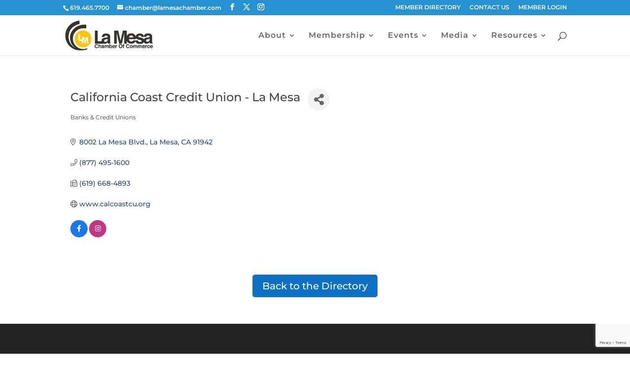

--- FILE ---
content_type: text/html; charset=utf-8
request_url: https://www.google.com/recaptcha/enterprise/anchor?ar=1&k=6LfJ940UAAAAAP0p13dI-Fx-WhkZoUVq27ELGve_&co=aHR0cHM6Ly9jaGFtYmVyLmxhbWVzYWNoYW1iZXIubmV0OjQ0Mw..&hl=en&v=PoyoqOPhxBO7pBk68S4YbpHZ&size=invisible&anchor-ms=20000&execute-ms=30000&cb=asg0m9cdp7oe
body_size: 48760
content:
<!DOCTYPE HTML><html dir="ltr" lang="en"><head><meta http-equiv="Content-Type" content="text/html; charset=UTF-8">
<meta http-equiv="X-UA-Compatible" content="IE=edge">
<title>reCAPTCHA</title>
<style type="text/css">
/* cyrillic-ext */
@font-face {
  font-family: 'Roboto';
  font-style: normal;
  font-weight: 400;
  font-stretch: 100%;
  src: url(//fonts.gstatic.com/s/roboto/v48/KFO7CnqEu92Fr1ME7kSn66aGLdTylUAMa3GUBHMdazTgWw.woff2) format('woff2');
  unicode-range: U+0460-052F, U+1C80-1C8A, U+20B4, U+2DE0-2DFF, U+A640-A69F, U+FE2E-FE2F;
}
/* cyrillic */
@font-face {
  font-family: 'Roboto';
  font-style: normal;
  font-weight: 400;
  font-stretch: 100%;
  src: url(//fonts.gstatic.com/s/roboto/v48/KFO7CnqEu92Fr1ME7kSn66aGLdTylUAMa3iUBHMdazTgWw.woff2) format('woff2');
  unicode-range: U+0301, U+0400-045F, U+0490-0491, U+04B0-04B1, U+2116;
}
/* greek-ext */
@font-face {
  font-family: 'Roboto';
  font-style: normal;
  font-weight: 400;
  font-stretch: 100%;
  src: url(//fonts.gstatic.com/s/roboto/v48/KFO7CnqEu92Fr1ME7kSn66aGLdTylUAMa3CUBHMdazTgWw.woff2) format('woff2');
  unicode-range: U+1F00-1FFF;
}
/* greek */
@font-face {
  font-family: 'Roboto';
  font-style: normal;
  font-weight: 400;
  font-stretch: 100%;
  src: url(//fonts.gstatic.com/s/roboto/v48/KFO7CnqEu92Fr1ME7kSn66aGLdTylUAMa3-UBHMdazTgWw.woff2) format('woff2');
  unicode-range: U+0370-0377, U+037A-037F, U+0384-038A, U+038C, U+038E-03A1, U+03A3-03FF;
}
/* math */
@font-face {
  font-family: 'Roboto';
  font-style: normal;
  font-weight: 400;
  font-stretch: 100%;
  src: url(//fonts.gstatic.com/s/roboto/v48/KFO7CnqEu92Fr1ME7kSn66aGLdTylUAMawCUBHMdazTgWw.woff2) format('woff2');
  unicode-range: U+0302-0303, U+0305, U+0307-0308, U+0310, U+0312, U+0315, U+031A, U+0326-0327, U+032C, U+032F-0330, U+0332-0333, U+0338, U+033A, U+0346, U+034D, U+0391-03A1, U+03A3-03A9, U+03B1-03C9, U+03D1, U+03D5-03D6, U+03F0-03F1, U+03F4-03F5, U+2016-2017, U+2034-2038, U+203C, U+2040, U+2043, U+2047, U+2050, U+2057, U+205F, U+2070-2071, U+2074-208E, U+2090-209C, U+20D0-20DC, U+20E1, U+20E5-20EF, U+2100-2112, U+2114-2115, U+2117-2121, U+2123-214F, U+2190, U+2192, U+2194-21AE, U+21B0-21E5, U+21F1-21F2, U+21F4-2211, U+2213-2214, U+2216-22FF, U+2308-230B, U+2310, U+2319, U+231C-2321, U+2336-237A, U+237C, U+2395, U+239B-23B7, U+23D0, U+23DC-23E1, U+2474-2475, U+25AF, U+25B3, U+25B7, U+25BD, U+25C1, U+25CA, U+25CC, U+25FB, U+266D-266F, U+27C0-27FF, U+2900-2AFF, U+2B0E-2B11, U+2B30-2B4C, U+2BFE, U+3030, U+FF5B, U+FF5D, U+1D400-1D7FF, U+1EE00-1EEFF;
}
/* symbols */
@font-face {
  font-family: 'Roboto';
  font-style: normal;
  font-weight: 400;
  font-stretch: 100%;
  src: url(//fonts.gstatic.com/s/roboto/v48/KFO7CnqEu92Fr1ME7kSn66aGLdTylUAMaxKUBHMdazTgWw.woff2) format('woff2');
  unicode-range: U+0001-000C, U+000E-001F, U+007F-009F, U+20DD-20E0, U+20E2-20E4, U+2150-218F, U+2190, U+2192, U+2194-2199, U+21AF, U+21E6-21F0, U+21F3, U+2218-2219, U+2299, U+22C4-22C6, U+2300-243F, U+2440-244A, U+2460-24FF, U+25A0-27BF, U+2800-28FF, U+2921-2922, U+2981, U+29BF, U+29EB, U+2B00-2BFF, U+4DC0-4DFF, U+FFF9-FFFB, U+10140-1018E, U+10190-1019C, U+101A0, U+101D0-101FD, U+102E0-102FB, U+10E60-10E7E, U+1D2C0-1D2D3, U+1D2E0-1D37F, U+1F000-1F0FF, U+1F100-1F1AD, U+1F1E6-1F1FF, U+1F30D-1F30F, U+1F315, U+1F31C, U+1F31E, U+1F320-1F32C, U+1F336, U+1F378, U+1F37D, U+1F382, U+1F393-1F39F, U+1F3A7-1F3A8, U+1F3AC-1F3AF, U+1F3C2, U+1F3C4-1F3C6, U+1F3CA-1F3CE, U+1F3D4-1F3E0, U+1F3ED, U+1F3F1-1F3F3, U+1F3F5-1F3F7, U+1F408, U+1F415, U+1F41F, U+1F426, U+1F43F, U+1F441-1F442, U+1F444, U+1F446-1F449, U+1F44C-1F44E, U+1F453, U+1F46A, U+1F47D, U+1F4A3, U+1F4B0, U+1F4B3, U+1F4B9, U+1F4BB, U+1F4BF, U+1F4C8-1F4CB, U+1F4D6, U+1F4DA, U+1F4DF, U+1F4E3-1F4E6, U+1F4EA-1F4ED, U+1F4F7, U+1F4F9-1F4FB, U+1F4FD-1F4FE, U+1F503, U+1F507-1F50B, U+1F50D, U+1F512-1F513, U+1F53E-1F54A, U+1F54F-1F5FA, U+1F610, U+1F650-1F67F, U+1F687, U+1F68D, U+1F691, U+1F694, U+1F698, U+1F6AD, U+1F6B2, U+1F6B9-1F6BA, U+1F6BC, U+1F6C6-1F6CF, U+1F6D3-1F6D7, U+1F6E0-1F6EA, U+1F6F0-1F6F3, U+1F6F7-1F6FC, U+1F700-1F7FF, U+1F800-1F80B, U+1F810-1F847, U+1F850-1F859, U+1F860-1F887, U+1F890-1F8AD, U+1F8B0-1F8BB, U+1F8C0-1F8C1, U+1F900-1F90B, U+1F93B, U+1F946, U+1F984, U+1F996, U+1F9E9, U+1FA00-1FA6F, U+1FA70-1FA7C, U+1FA80-1FA89, U+1FA8F-1FAC6, U+1FACE-1FADC, U+1FADF-1FAE9, U+1FAF0-1FAF8, U+1FB00-1FBFF;
}
/* vietnamese */
@font-face {
  font-family: 'Roboto';
  font-style: normal;
  font-weight: 400;
  font-stretch: 100%;
  src: url(//fonts.gstatic.com/s/roboto/v48/KFO7CnqEu92Fr1ME7kSn66aGLdTylUAMa3OUBHMdazTgWw.woff2) format('woff2');
  unicode-range: U+0102-0103, U+0110-0111, U+0128-0129, U+0168-0169, U+01A0-01A1, U+01AF-01B0, U+0300-0301, U+0303-0304, U+0308-0309, U+0323, U+0329, U+1EA0-1EF9, U+20AB;
}
/* latin-ext */
@font-face {
  font-family: 'Roboto';
  font-style: normal;
  font-weight: 400;
  font-stretch: 100%;
  src: url(//fonts.gstatic.com/s/roboto/v48/KFO7CnqEu92Fr1ME7kSn66aGLdTylUAMa3KUBHMdazTgWw.woff2) format('woff2');
  unicode-range: U+0100-02BA, U+02BD-02C5, U+02C7-02CC, U+02CE-02D7, U+02DD-02FF, U+0304, U+0308, U+0329, U+1D00-1DBF, U+1E00-1E9F, U+1EF2-1EFF, U+2020, U+20A0-20AB, U+20AD-20C0, U+2113, U+2C60-2C7F, U+A720-A7FF;
}
/* latin */
@font-face {
  font-family: 'Roboto';
  font-style: normal;
  font-weight: 400;
  font-stretch: 100%;
  src: url(//fonts.gstatic.com/s/roboto/v48/KFO7CnqEu92Fr1ME7kSn66aGLdTylUAMa3yUBHMdazQ.woff2) format('woff2');
  unicode-range: U+0000-00FF, U+0131, U+0152-0153, U+02BB-02BC, U+02C6, U+02DA, U+02DC, U+0304, U+0308, U+0329, U+2000-206F, U+20AC, U+2122, U+2191, U+2193, U+2212, U+2215, U+FEFF, U+FFFD;
}
/* cyrillic-ext */
@font-face {
  font-family: 'Roboto';
  font-style: normal;
  font-weight: 500;
  font-stretch: 100%;
  src: url(//fonts.gstatic.com/s/roboto/v48/KFO7CnqEu92Fr1ME7kSn66aGLdTylUAMa3GUBHMdazTgWw.woff2) format('woff2');
  unicode-range: U+0460-052F, U+1C80-1C8A, U+20B4, U+2DE0-2DFF, U+A640-A69F, U+FE2E-FE2F;
}
/* cyrillic */
@font-face {
  font-family: 'Roboto';
  font-style: normal;
  font-weight: 500;
  font-stretch: 100%;
  src: url(//fonts.gstatic.com/s/roboto/v48/KFO7CnqEu92Fr1ME7kSn66aGLdTylUAMa3iUBHMdazTgWw.woff2) format('woff2');
  unicode-range: U+0301, U+0400-045F, U+0490-0491, U+04B0-04B1, U+2116;
}
/* greek-ext */
@font-face {
  font-family: 'Roboto';
  font-style: normal;
  font-weight: 500;
  font-stretch: 100%;
  src: url(//fonts.gstatic.com/s/roboto/v48/KFO7CnqEu92Fr1ME7kSn66aGLdTylUAMa3CUBHMdazTgWw.woff2) format('woff2');
  unicode-range: U+1F00-1FFF;
}
/* greek */
@font-face {
  font-family: 'Roboto';
  font-style: normal;
  font-weight: 500;
  font-stretch: 100%;
  src: url(//fonts.gstatic.com/s/roboto/v48/KFO7CnqEu92Fr1ME7kSn66aGLdTylUAMa3-UBHMdazTgWw.woff2) format('woff2');
  unicode-range: U+0370-0377, U+037A-037F, U+0384-038A, U+038C, U+038E-03A1, U+03A3-03FF;
}
/* math */
@font-face {
  font-family: 'Roboto';
  font-style: normal;
  font-weight: 500;
  font-stretch: 100%;
  src: url(//fonts.gstatic.com/s/roboto/v48/KFO7CnqEu92Fr1ME7kSn66aGLdTylUAMawCUBHMdazTgWw.woff2) format('woff2');
  unicode-range: U+0302-0303, U+0305, U+0307-0308, U+0310, U+0312, U+0315, U+031A, U+0326-0327, U+032C, U+032F-0330, U+0332-0333, U+0338, U+033A, U+0346, U+034D, U+0391-03A1, U+03A3-03A9, U+03B1-03C9, U+03D1, U+03D5-03D6, U+03F0-03F1, U+03F4-03F5, U+2016-2017, U+2034-2038, U+203C, U+2040, U+2043, U+2047, U+2050, U+2057, U+205F, U+2070-2071, U+2074-208E, U+2090-209C, U+20D0-20DC, U+20E1, U+20E5-20EF, U+2100-2112, U+2114-2115, U+2117-2121, U+2123-214F, U+2190, U+2192, U+2194-21AE, U+21B0-21E5, U+21F1-21F2, U+21F4-2211, U+2213-2214, U+2216-22FF, U+2308-230B, U+2310, U+2319, U+231C-2321, U+2336-237A, U+237C, U+2395, U+239B-23B7, U+23D0, U+23DC-23E1, U+2474-2475, U+25AF, U+25B3, U+25B7, U+25BD, U+25C1, U+25CA, U+25CC, U+25FB, U+266D-266F, U+27C0-27FF, U+2900-2AFF, U+2B0E-2B11, U+2B30-2B4C, U+2BFE, U+3030, U+FF5B, U+FF5D, U+1D400-1D7FF, U+1EE00-1EEFF;
}
/* symbols */
@font-face {
  font-family: 'Roboto';
  font-style: normal;
  font-weight: 500;
  font-stretch: 100%;
  src: url(//fonts.gstatic.com/s/roboto/v48/KFO7CnqEu92Fr1ME7kSn66aGLdTylUAMaxKUBHMdazTgWw.woff2) format('woff2');
  unicode-range: U+0001-000C, U+000E-001F, U+007F-009F, U+20DD-20E0, U+20E2-20E4, U+2150-218F, U+2190, U+2192, U+2194-2199, U+21AF, U+21E6-21F0, U+21F3, U+2218-2219, U+2299, U+22C4-22C6, U+2300-243F, U+2440-244A, U+2460-24FF, U+25A0-27BF, U+2800-28FF, U+2921-2922, U+2981, U+29BF, U+29EB, U+2B00-2BFF, U+4DC0-4DFF, U+FFF9-FFFB, U+10140-1018E, U+10190-1019C, U+101A0, U+101D0-101FD, U+102E0-102FB, U+10E60-10E7E, U+1D2C0-1D2D3, U+1D2E0-1D37F, U+1F000-1F0FF, U+1F100-1F1AD, U+1F1E6-1F1FF, U+1F30D-1F30F, U+1F315, U+1F31C, U+1F31E, U+1F320-1F32C, U+1F336, U+1F378, U+1F37D, U+1F382, U+1F393-1F39F, U+1F3A7-1F3A8, U+1F3AC-1F3AF, U+1F3C2, U+1F3C4-1F3C6, U+1F3CA-1F3CE, U+1F3D4-1F3E0, U+1F3ED, U+1F3F1-1F3F3, U+1F3F5-1F3F7, U+1F408, U+1F415, U+1F41F, U+1F426, U+1F43F, U+1F441-1F442, U+1F444, U+1F446-1F449, U+1F44C-1F44E, U+1F453, U+1F46A, U+1F47D, U+1F4A3, U+1F4B0, U+1F4B3, U+1F4B9, U+1F4BB, U+1F4BF, U+1F4C8-1F4CB, U+1F4D6, U+1F4DA, U+1F4DF, U+1F4E3-1F4E6, U+1F4EA-1F4ED, U+1F4F7, U+1F4F9-1F4FB, U+1F4FD-1F4FE, U+1F503, U+1F507-1F50B, U+1F50D, U+1F512-1F513, U+1F53E-1F54A, U+1F54F-1F5FA, U+1F610, U+1F650-1F67F, U+1F687, U+1F68D, U+1F691, U+1F694, U+1F698, U+1F6AD, U+1F6B2, U+1F6B9-1F6BA, U+1F6BC, U+1F6C6-1F6CF, U+1F6D3-1F6D7, U+1F6E0-1F6EA, U+1F6F0-1F6F3, U+1F6F7-1F6FC, U+1F700-1F7FF, U+1F800-1F80B, U+1F810-1F847, U+1F850-1F859, U+1F860-1F887, U+1F890-1F8AD, U+1F8B0-1F8BB, U+1F8C0-1F8C1, U+1F900-1F90B, U+1F93B, U+1F946, U+1F984, U+1F996, U+1F9E9, U+1FA00-1FA6F, U+1FA70-1FA7C, U+1FA80-1FA89, U+1FA8F-1FAC6, U+1FACE-1FADC, U+1FADF-1FAE9, U+1FAF0-1FAF8, U+1FB00-1FBFF;
}
/* vietnamese */
@font-face {
  font-family: 'Roboto';
  font-style: normal;
  font-weight: 500;
  font-stretch: 100%;
  src: url(//fonts.gstatic.com/s/roboto/v48/KFO7CnqEu92Fr1ME7kSn66aGLdTylUAMa3OUBHMdazTgWw.woff2) format('woff2');
  unicode-range: U+0102-0103, U+0110-0111, U+0128-0129, U+0168-0169, U+01A0-01A1, U+01AF-01B0, U+0300-0301, U+0303-0304, U+0308-0309, U+0323, U+0329, U+1EA0-1EF9, U+20AB;
}
/* latin-ext */
@font-face {
  font-family: 'Roboto';
  font-style: normal;
  font-weight: 500;
  font-stretch: 100%;
  src: url(//fonts.gstatic.com/s/roboto/v48/KFO7CnqEu92Fr1ME7kSn66aGLdTylUAMa3KUBHMdazTgWw.woff2) format('woff2');
  unicode-range: U+0100-02BA, U+02BD-02C5, U+02C7-02CC, U+02CE-02D7, U+02DD-02FF, U+0304, U+0308, U+0329, U+1D00-1DBF, U+1E00-1E9F, U+1EF2-1EFF, U+2020, U+20A0-20AB, U+20AD-20C0, U+2113, U+2C60-2C7F, U+A720-A7FF;
}
/* latin */
@font-face {
  font-family: 'Roboto';
  font-style: normal;
  font-weight: 500;
  font-stretch: 100%;
  src: url(//fonts.gstatic.com/s/roboto/v48/KFO7CnqEu92Fr1ME7kSn66aGLdTylUAMa3yUBHMdazQ.woff2) format('woff2');
  unicode-range: U+0000-00FF, U+0131, U+0152-0153, U+02BB-02BC, U+02C6, U+02DA, U+02DC, U+0304, U+0308, U+0329, U+2000-206F, U+20AC, U+2122, U+2191, U+2193, U+2212, U+2215, U+FEFF, U+FFFD;
}
/* cyrillic-ext */
@font-face {
  font-family: 'Roboto';
  font-style: normal;
  font-weight: 900;
  font-stretch: 100%;
  src: url(//fonts.gstatic.com/s/roboto/v48/KFO7CnqEu92Fr1ME7kSn66aGLdTylUAMa3GUBHMdazTgWw.woff2) format('woff2');
  unicode-range: U+0460-052F, U+1C80-1C8A, U+20B4, U+2DE0-2DFF, U+A640-A69F, U+FE2E-FE2F;
}
/* cyrillic */
@font-face {
  font-family: 'Roboto';
  font-style: normal;
  font-weight: 900;
  font-stretch: 100%;
  src: url(//fonts.gstatic.com/s/roboto/v48/KFO7CnqEu92Fr1ME7kSn66aGLdTylUAMa3iUBHMdazTgWw.woff2) format('woff2');
  unicode-range: U+0301, U+0400-045F, U+0490-0491, U+04B0-04B1, U+2116;
}
/* greek-ext */
@font-face {
  font-family: 'Roboto';
  font-style: normal;
  font-weight: 900;
  font-stretch: 100%;
  src: url(//fonts.gstatic.com/s/roboto/v48/KFO7CnqEu92Fr1ME7kSn66aGLdTylUAMa3CUBHMdazTgWw.woff2) format('woff2');
  unicode-range: U+1F00-1FFF;
}
/* greek */
@font-face {
  font-family: 'Roboto';
  font-style: normal;
  font-weight: 900;
  font-stretch: 100%;
  src: url(//fonts.gstatic.com/s/roboto/v48/KFO7CnqEu92Fr1ME7kSn66aGLdTylUAMa3-UBHMdazTgWw.woff2) format('woff2');
  unicode-range: U+0370-0377, U+037A-037F, U+0384-038A, U+038C, U+038E-03A1, U+03A3-03FF;
}
/* math */
@font-face {
  font-family: 'Roboto';
  font-style: normal;
  font-weight: 900;
  font-stretch: 100%;
  src: url(//fonts.gstatic.com/s/roboto/v48/KFO7CnqEu92Fr1ME7kSn66aGLdTylUAMawCUBHMdazTgWw.woff2) format('woff2');
  unicode-range: U+0302-0303, U+0305, U+0307-0308, U+0310, U+0312, U+0315, U+031A, U+0326-0327, U+032C, U+032F-0330, U+0332-0333, U+0338, U+033A, U+0346, U+034D, U+0391-03A1, U+03A3-03A9, U+03B1-03C9, U+03D1, U+03D5-03D6, U+03F0-03F1, U+03F4-03F5, U+2016-2017, U+2034-2038, U+203C, U+2040, U+2043, U+2047, U+2050, U+2057, U+205F, U+2070-2071, U+2074-208E, U+2090-209C, U+20D0-20DC, U+20E1, U+20E5-20EF, U+2100-2112, U+2114-2115, U+2117-2121, U+2123-214F, U+2190, U+2192, U+2194-21AE, U+21B0-21E5, U+21F1-21F2, U+21F4-2211, U+2213-2214, U+2216-22FF, U+2308-230B, U+2310, U+2319, U+231C-2321, U+2336-237A, U+237C, U+2395, U+239B-23B7, U+23D0, U+23DC-23E1, U+2474-2475, U+25AF, U+25B3, U+25B7, U+25BD, U+25C1, U+25CA, U+25CC, U+25FB, U+266D-266F, U+27C0-27FF, U+2900-2AFF, U+2B0E-2B11, U+2B30-2B4C, U+2BFE, U+3030, U+FF5B, U+FF5D, U+1D400-1D7FF, U+1EE00-1EEFF;
}
/* symbols */
@font-face {
  font-family: 'Roboto';
  font-style: normal;
  font-weight: 900;
  font-stretch: 100%;
  src: url(//fonts.gstatic.com/s/roboto/v48/KFO7CnqEu92Fr1ME7kSn66aGLdTylUAMaxKUBHMdazTgWw.woff2) format('woff2');
  unicode-range: U+0001-000C, U+000E-001F, U+007F-009F, U+20DD-20E0, U+20E2-20E4, U+2150-218F, U+2190, U+2192, U+2194-2199, U+21AF, U+21E6-21F0, U+21F3, U+2218-2219, U+2299, U+22C4-22C6, U+2300-243F, U+2440-244A, U+2460-24FF, U+25A0-27BF, U+2800-28FF, U+2921-2922, U+2981, U+29BF, U+29EB, U+2B00-2BFF, U+4DC0-4DFF, U+FFF9-FFFB, U+10140-1018E, U+10190-1019C, U+101A0, U+101D0-101FD, U+102E0-102FB, U+10E60-10E7E, U+1D2C0-1D2D3, U+1D2E0-1D37F, U+1F000-1F0FF, U+1F100-1F1AD, U+1F1E6-1F1FF, U+1F30D-1F30F, U+1F315, U+1F31C, U+1F31E, U+1F320-1F32C, U+1F336, U+1F378, U+1F37D, U+1F382, U+1F393-1F39F, U+1F3A7-1F3A8, U+1F3AC-1F3AF, U+1F3C2, U+1F3C4-1F3C6, U+1F3CA-1F3CE, U+1F3D4-1F3E0, U+1F3ED, U+1F3F1-1F3F3, U+1F3F5-1F3F7, U+1F408, U+1F415, U+1F41F, U+1F426, U+1F43F, U+1F441-1F442, U+1F444, U+1F446-1F449, U+1F44C-1F44E, U+1F453, U+1F46A, U+1F47D, U+1F4A3, U+1F4B0, U+1F4B3, U+1F4B9, U+1F4BB, U+1F4BF, U+1F4C8-1F4CB, U+1F4D6, U+1F4DA, U+1F4DF, U+1F4E3-1F4E6, U+1F4EA-1F4ED, U+1F4F7, U+1F4F9-1F4FB, U+1F4FD-1F4FE, U+1F503, U+1F507-1F50B, U+1F50D, U+1F512-1F513, U+1F53E-1F54A, U+1F54F-1F5FA, U+1F610, U+1F650-1F67F, U+1F687, U+1F68D, U+1F691, U+1F694, U+1F698, U+1F6AD, U+1F6B2, U+1F6B9-1F6BA, U+1F6BC, U+1F6C6-1F6CF, U+1F6D3-1F6D7, U+1F6E0-1F6EA, U+1F6F0-1F6F3, U+1F6F7-1F6FC, U+1F700-1F7FF, U+1F800-1F80B, U+1F810-1F847, U+1F850-1F859, U+1F860-1F887, U+1F890-1F8AD, U+1F8B0-1F8BB, U+1F8C0-1F8C1, U+1F900-1F90B, U+1F93B, U+1F946, U+1F984, U+1F996, U+1F9E9, U+1FA00-1FA6F, U+1FA70-1FA7C, U+1FA80-1FA89, U+1FA8F-1FAC6, U+1FACE-1FADC, U+1FADF-1FAE9, U+1FAF0-1FAF8, U+1FB00-1FBFF;
}
/* vietnamese */
@font-face {
  font-family: 'Roboto';
  font-style: normal;
  font-weight: 900;
  font-stretch: 100%;
  src: url(//fonts.gstatic.com/s/roboto/v48/KFO7CnqEu92Fr1ME7kSn66aGLdTylUAMa3OUBHMdazTgWw.woff2) format('woff2');
  unicode-range: U+0102-0103, U+0110-0111, U+0128-0129, U+0168-0169, U+01A0-01A1, U+01AF-01B0, U+0300-0301, U+0303-0304, U+0308-0309, U+0323, U+0329, U+1EA0-1EF9, U+20AB;
}
/* latin-ext */
@font-face {
  font-family: 'Roboto';
  font-style: normal;
  font-weight: 900;
  font-stretch: 100%;
  src: url(//fonts.gstatic.com/s/roboto/v48/KFO7CnqEu92Fr1ME7kSn66aGLdTylUAMa3KUBHMdazTgWw.woff2) format('woff2');
  unicode-range: U+0100-02BA, U+02BD-02C5, U+02C7-02CC, U+02CE-02D7, U+02DD-02FF, U+0304, U+0308, U+0329, U+1D00-1DBF, U+1E00-1E9F, U+1EF2-1EFF, U+2020, U+20A0-20AB, U+20AD-20C0, U+2113, U+2C60-2C7F, U+A720-A7FF;
}
/* latin */
@font-face {
  font-family: 'Roboto';
  font-style: normal;
  font-weight: 900;
  font-stretch: 100%;
  src: url(//fonts.gstatic.com/s/roboto/v48/KFO7CnqEu92Fr1ME7kSn66aGLdTylUAMa3yUBHMdazQ.woff2) format('woff2');
  unicode-range: U+0000-00FF, U+0131, U+0152-0153, U+02BB-02BC, U+02C6, U+02DA, U+02DC, U+0304, U+0308, U+0329, U+2000-206F, U+20AC, U+2122, U+2191, U+2193, U+2212, U+2215, U+FEFF, U+FFFD;
}

</style>
<link rel="stylesheet" type="text/css" href="https://www.gstatic.com/recaptcha/releases/PoyoqOPhxBO7pBk68S4YbpHZ/styles__ltr.css">
<script nonce="iGQAGn7BSjD3fkbLkr5mTA" type="text/javascript">window['__recaptcha_api'] = 'https://www.google.com/recaptcha/enterprise/';</script>
<script type="text/javascript" src="https://www.gstatic.com/recaptcha/releases/PoyoqOPhxBO7pBk68S4YbpHZ/recaptcha__en.js" nonce="iGQAGn7BSjD3fkbLkr5mTA">
      
    </script></head>
<body><div id="rc-anchor-alert" class="rc-anchor-alert"></div>
<input type="hidden" id="recaptcha-token" value="[base64]">
<script type="text/javascript" nonce="iGQAGn7BSjD3fkbLkr5mTA">
      recaptcha.anchor.Main.init("[\x22ainput\x22,[\x22bgdata\x22,\x22\x22,\[base64]/[base64]/MjU1Ong/[base64]/[base64]/[base64]/[base64]/[base64]/[base64]/[base64]/[base64]/[base64]/[base64]/[base64]/[base64]/[base64]/[base64]/[base64]\\u003d\x22,\[base64]\\u003d\\u003d\x22,\x22wr3Cl8KTDMKMw6HCmB/DksOIZ8OZUFEOHh0wJMKRwo7CghwJw7TClknCoDTCuBt/wonDr8KCw6dhCGstw77ChEHDnMKqNlw+w4luf8KRw4kMwrJxw6LDrlHDgH92w4UzwoQTw5XDj8O7wq/Dl8KOw4oNKcKCw5/Ciz7DisO0R0PCtVXCn8O9ETnCqcK5akDCgsOtwp09GjoWwo/DgnA7YMOXScOSwojCvyPCmcKCScOywp/DpzNnCS3CoxvDqMKjwqdCwqjCqMOQwqLDvwTDssKcw5TCugQ3wq3ChAvDk8KHPTMNCSbDgcOMdhrDisKTwrcjw7PCjkoBw65sw67CtB/CosO2w5rClsOVEMOEP8OzJMOvNcKFw4tvYsOvw4rDvEV7X8O/G8KdaMOHHcOTDSbCnsKmwrEfdAbCgR/[base64]/CisK1dUwDw6vCvsKowoJ7O8OnwqdHViTChn0yw5nCvMOfw6DDrGsrfR/CsWNlwrkpJcOcwpHCrxHDjsOcw58FwqQcw61pw4wOwpLDvMOjw7XChMOSM8Kuw4F1w5fCti06b8OzD8Klw6LDpMKewofDgsKFXsKzw67CrxJMwqNvwrN5Zh/DimbDhBVAaC0Gw55fJ8O3AsK8w6lGLsKlL8ObWBQNw77CkMKFw4fDgHLDmA/Dmn11w7BewpJJwr7CgQ9AwoPCljQxGcKVwoVqwovCpcK+w5IswoIcM8KyUEbDlHBZAcKEMjMAwrjCv8Ova8OSL3IRw51GaMKjKsKGw6RSw77CtsOWdhEAw6cwwqfCvADCqMO6aMOpEDnDs8O1wrxQw7sSw5/DrHrDjkZ0w4YXGBrDjzc/NMOYwrrDtWwBw73Cm8OdXkwOw6vCrcOww4jDkMOaXDxGwo8Hwr3CgSIxdwXDgxPCnMOwwrbCvD9/PcKNDcO2wpjDg03CjkLCqcKMGkgLw7tiC2PDisO1SsOtw77Dh1LCtsKFw6w8T3tkw5zCjcO3wp0jw5XDnWXDmCfDkmkpw6bDo8KQw4/[base64]/DjMO1wrMWdsOvOsO4w4rDtcKrwoN2fUYYw65Fw6vDtSzCoQULfiQRLlzCmsKxecKDwrhHDcOBfcKLTi95Q8OWBTcmwqRFw7UQecKHU8OOwpDDvHXCshYyLMKOwoXDvDU6VsKNIMOTXFgUw7/[base64]/[base64]/DgcK4w4UnHTbDgMOzw48Pwoh/wpLCugpHw7oBwqnDlkdqw4ZbMgHCvcKKw4M5OnwLwp7ClcOJEEx1DsKew7Ejw40faFd1NcO/w7YrYEhwW2xXwrFeAMOnw6ZBw4IqwobCo8KXw6N2PcKzRX/[base64]/DsDDCiClMwpnDrcKswoHClMOvw7w2bsOge8KNecKeDW/Cj8K4K3p0wqnDniBBwqUCBwlZIlAow5DCkMOIwpbCocKywpZ4w7A5QwMdwqhmVRPCtcOmw7zCmsKXwqnDtl/[base64]/UWvDpXU0UMOtfsO7w70fw55BKw1qwpB+w5QUcMK1CMK/wrQlDMORw6nDu8K4IwkEwr9xw7XCsw95w63DmcKSPwnDr8KZw4YyHcOyAcK3wpDDuMO9AMOJezlZwo0uHcOgecKSw7bDggV/wqRHHxxfwpnCsMK8MMOYw4Edw5LDuMKuwofDgSV0CcKCesOeCxnDm3vCvsO4wqHDpMKewr/DmMO8JX9DwrV/[base64]/DjQ/DkB/CqsKKwqlOw4fDsMKhw5ZJM2rCuGDDoAtlw6IHbkbCplfCvMKbw5RVLmMFw4HCmcKCw57CjsKgEiwHw4ZXwoZfHCZ7ZMKDdT3Ds8Oxw4HDo8KCwoPDisOqwrXCuRbCm8OsDQnCggEMXGsWwq/Dl8O8AcKCQsKJBXnDiMKqw7sBSsKKfmR5fcK3SsO9bFrCgEjDqsObwpfDpcOZTcOUw4TDmMK1w6jDlWZpw6YPw5o6PiAqZFlBwqvDmyPChmzDmFHDuXXDs0/DigfDi8OXw4I5J3HCj0wzW8OhwrM0wpzDrMKAwr04w5YwJ8OZJMOSwrlHWsK7wrrCu8KEw5Rhw5sow7w8wpt8CcOwwpkWDjTCo3s8w4rDthrCqcOywostK1rCvmdtwqR+wp80OMOWM8Oxwq8jwoRtw7pMwpxubk7DpgrCsy/DrnV/w4zDq8KVYcOEw7vDscK6wpDDksK1wq7DhcK3w6DDscOoD0Fte1RRwpbCihhHZcKHIsOGDcKAwoM/wrrDpi5TwrcMwp9xwrZvamAWwospSXoZIsK3HcOjFFMlw4HDusOWw7HCtSBKTMKTbwTCjMKHC8KRXw7CgsO2woBPCsOTQMOzwqEKcMKNaMK3w6Ftw5ldwpLCjsOWwoLDjGrDscO2w6UvLMKdNMKrX8K/dUTDoMOcXytORAoHw4lswrnDh8Khwoscw4LCiUIqw6vCj8OjwojDksO+wq3CmcK2YcK/[base64]/wonDisKgw5fChXNCw7jCgsKhe8Owwo7CpcKRDE7CiRrDkMKCwr7DrMK6YsOTAwjCs8K5wozDtgXCg8O9GRbCpcKzXHY8wqsQw6LDjyrDmWvDk8Kow5QdWmzDvm7CrsO+WsOACMOgR8KCPx7DpUZ/[base64]/DtyPDs1zDkwjCnMKkw6EuwrnCiwVdLXnDr8ObbcKpwrJiaF3CqcKMDjU/woAhKxQaGmEewo3CocKmwqohwp3ChsOHMMKdXMKzKSrDs8OoCcOrIsOPwopQWT/Cq8OLF8OTG8OrwrRlbWpzwq3DrwomEcOVw7PDnsKFwrAsw6PCuD44CAdMM8K9G8Kcw6FPwqFaSsKJRg1ZwqzClFbDiHzCncK+w7TDiMKLwp0Fw6pnF8Ojw5zCiMKlV1fCtjhTw7XDlVBdw6IseMOcbMKQECE2wr1GXMOlwoHCtMK9F8OaJcK/wo9zb0PCjcOALMKeWMKxPXhzwqdHw7UFQ8O4wpvCp8K5wo9XN8K3XRoFw68Vw6vChlLDucKaw5YuwpjCt8KKC8KkW8KPUgxQwqZeLTTCi8KtPEoLw5LDoMKJWsOZIw/[base64]/WsKOw4tKIcOpacKjwqM2McKEw4bCiMOpRjTDq2jDhXBvwqNRCwh7K0XCqiDCh8KvWDgQw55PwqB5w4/CuMKxw71bW8Obw44ow6cCw6jChkzDh1XCncOuw6DDqlHChsOCw47ClSPDnMOHSMKlFybCtTbCk3fDrMOUDHAYwpHDkcOWw5JYSiNrwonDuVvDvsKadxzCnMOcw7LClsKkwrHCnMKHw64SwrnCiEXCgDnCo0PCqMKFNRXDkMO/JcOwU8OnDlZqw7nCtkLDnhYcw4HCj8OhwoBQNsKCIh9pRsKQwoUrwp/[base64]/[base64]/DpHs4wqHDpsK/[base64]/Ci0bDiMOfYHhSGxMiR8KKw5zDslBwZS12w6bCrcO5CsO5w6MRVcOrIXsIOVPCkcKZCivCjTZmTMO7w4TCk8KzMsKLBsOKchDDrMOYwoLDmT7DqDpsSsK+wobDrMOQw6ViwpwDw5XDn0TDlzZQIcO/wpjDl8KmHQ9zXMKGw70XwojDhlDCh8KFZEcew7IdwqxEb8K8UQ40RsOiT8OPw5fCnDtEwpVew7PCmmZEwqcDw6DCvMKAfcKNwqnCtBpew7NtGQsnw6fDhcOgw6XCkMKzQ1DDuEPCssKDIi4WMGPDp8KiIMO+fzh3fiYuCmHDmsO0AHElDE5SwrbCtn/Dh8KXw6oew6bCnWVnwrgcwqpaYVzDl8K6A8OqwqnCtMKSV8ObDMOhPEs7NyVhUwJ5wpXCpnHCoFgsIFHDucKgJkfDmMKvWULCgy8jdMKLZFvDqcKBw7/[base64]/eyHDlD/Dl8OnDMKcKi7DhsK2OHRUUn94GMOmPSIOw4Z4BsK+w7BPwo/CuWZLw6vCjMK4w5/DqcOHKcKrXh8RPjkAcSvDhsOgIEZYP8K4d0DCpcK3w7LDtTQlw5LCi8O4ZBEAwpQwCMKKd8K5XCjDncKwwrMuMmXDpMOMPcKSw7gRwrfDpjvClRzDvgN8w6Mzw77DjcK2wrgRM2rDqMKbw5TCpUktwrnDrsKrPMKuw6DDiCrDv8O3wpbCgsKbwqzDtMOewqzDgX/DucOZw5pDYRFkwr7CgcOqw6LCiQs8CwrCpGRJbsKxNMK5wojDusKqwrF7wqBNE8O2XgHCuifDonTClcKtGcK1w6ZLHcK6RMOewpzDrMK5HMOHbcKQw5rCmRsONsK8SQjCllvCrHzDhx53w4oxKAnCosKOwrPCvsK7AMKzW8Kbd8K6PcK9RVAEw4MhQBEUwqzCs8KSJX/[base64]/DrGhFDcKzwq9xBnsQLcOvw4QUw4TCosKTw4NKwpPCkT80wpPDvyHCucKpw6tOfxHCsjXDhFvCpxjDi8OCwp93wpLCl3o/LMKkbiPDpElpESLClTDCv8OEwrnCocOTwrDDsgrCknMCRsOowqDCosOaW8KYw5FCwo/Dq8Kbwo5LwrUnw7d0CMO7wrBXXsOewq0Ow7FmYMK1w5h2w4DCkndfwoHDtcKHLm7DpwRNaBrCpMOIPsOIw4PCvMKbwr83ASzDn8Oaw7PDisKSQcKfcnjCtUoWw5Jww6vDk8OPwp/Cu8KPe8K1w6FswqU8wrvCo8OASW9DZ3NTwqZwwqYzw7LCvMKew6PCkhnDhjfDlMKbIx3CicKSb8KbesKSZsKffHTDg8OGw5E5wqDCoTJhGQ7Cs8Kww5YVZcKDVkPCsxzDik9vwq92f3NWwqxpPMO7Xl/DrQvDlsOcwqp7wpscwqfCvizDj8OzwqJtwrYPwp1Vw75pGRrCgcO8wokrIsOicsK9wr4DfjJ3Mik6AcKYwqE/w4XDn1ItwrnDhnUofcKgfMKAfsKbXMK4w6xVJ8Onw74Gwp3Dj3hDwrIKScK3woYUcT0KwrI8c3bDrEoBw4JGK8OPwqrCm8KYB1h9wpFcNWPCkwjDvcKowocSwqhyw77DinrCvsOlwrXDq8KifzFFw5zDtEfDrsOyB3fDs8ONYsOpwo7DmznCucOjJcOJNW/[base64]/CrxnDt8Omw5l2bxDDqMKpwpbDo8OOwojCo8OwwqR3WsK7Yk0Ewo3DiMOJGDXDrWxvbcO1IWvDuMK/[base64]/DtsK2wr7DokU3wqMVw6HDtH3CpFrDpGPCgnbCpcOXw7HDu8OzS2dGwrUFwpDDu0nCqsKEwq7DkgFSc3fDmsOKfncdKMKKSz4wwrfCuDnDjsKoTUbCusOiNMOcw5HClMOjw7rCjcK+wq7Dl3tCwqF9F8Kmw5E+woZ7wofDojfDpcO2SwrCpcOnTnbDocOqfXd/EcKITsKtwoHCgcOtw57Ds3s4LnjDlMKkwrVEwpTDm0rCocKrw67DucOywrQbw7bDpsOJVCLDjyN/[base64]/QcO4w67Dnyx6ZzrDu8OmVsK0wrHDgSbDkMO2L8KeI01ObcO7ecO4Jgc+QcOeBsOOwp/DgsKow4/DoSxkw5VZw6vDhMOVe8KJCsKPTsOzEcOmJMKFw4nDuz7CilPCtS14I8Kwwp/Cv8KjwrfCuMKceMOMw4DDm2cedS/ChHfCmBYWHMORw73DkS7CtGEUDsK2wpVpwpI1RCfCjggxb8KNw57CjcK/w6sdfsKACcK+w6pLwoY4wozDj8KOwpUaHE3CvMK/wpoAwoBCA8OvZsKmwo/Drwk5T8O+H8Krw6nDhsObbwRgw5HCng3DpjTCswplGUYxEBbDscKuGQQuwozCrUDCtmXCjcK6wqLDucKNcj3CsA/ClBtBcHbCu37CiwfCrsOKGxTDt8KEw47DuWRtw7cCw47DiBfDhsKXHMKzwovDt8OkwoPDqVZPw5nDtwtzw5rCssOYwpHCm0BMwrrCrHTCk8KuI8K4w4LCsU8YwoZNdnvDhsKtwqEMwr86WW5Mw4/Dkl1mwrl7wpTDilApPh1aw7oGwpzCv1VLw6wIw6nCrVDDl8ONScKrw7/DvMOSZsOUw4NSWsOkwrdPwpkww53CicKcIix3wq7CoMOiw5wTw6jCvFbDlsKfOH/DnV1Ew6HCgsKaw6Mfw79IXsKnRzhxOnRhBcKdXsKrw61ncj/CvsOTPlPDocOywpTDl8Kiw6gPVsKDd8OlJMO7MUIqw7h2CX7CvMOPw503w5VGRjQRw77DoBjCm8KYw5pIw7FmRMKYHcKnw4okw7YCwq7DpRDDucOILCBGw4/DsxnCmDDCj17DmnHDpx/CpcOTwo5Xb8KRQHBUFcK/UMKbFxBwDD/CpzHDg8Opw5zCtwxUwos2S14Hw4YKw61bwqDCm2nClFlYw4UDcHTCvcK1wpnCnMK4GFZHb8K7OH8owqVvasK3f8OYY8K6wpB/w4fDjcKhw69Gw69Zb8Kkw63CllDDgBdWw7vCqsOAGcKBwqcqLQjCjTnCncKwGcO9NsKWbAnDonVkTMKnw4/Dp8Ozwph+w5rCgMKUHMOMBE9rJMKaNSU2d3rCjsOCwoc6wr/[base64]/[base64]/wpdYw4DCgEpleHnDmR/CucOWdCTCgsKFLH9lPMOpc8KxFsOdwocswqjCmihbDcKnOMKjKsKoEcO5WxLCtmXDuEvDu8KOHsKJHMK3w7w5UcKSXsOfwo0MwqoSPlImQMOEeDHClMOiwrnDpMKIwr/CvcOrOMKbQcOMbcKQMsOMwpEHwoPCsCbDtEVseXnCgMKlZ0/DigcofEbDp0EEwrMSJsK9fh7CpW5Gwp4qwqDCmCbDr8Otw5h+w64jw7xYehLDk8OPwoBvd21xwrrCrR3Ci8Ovc8OrUsOZwrLCgxJmOwx9eBXCtl7DugjDsUjDlH4YTSglQcKpBz/ChFjDjU/DlcKSw7/DhMObKsKpwpwIJsOKGMO+wpbDgEzCkBIFHsOZwqc8LEJPXk4EPMOJYkjDqsODw78dw5xxwpR3JyPDpxTCksO7w7DDrUEMw6HCilpnw6HDrwLDlSwgMiXDtsKtw6jDt8KUwodhw5fDtTXCiMOpwq/[base64]/[base64]/XkY1wqfCmC9hwoAxXcKVIXHCpcKYw4/Cg8O6w6zDgcOAaMK3JMOqw5rCtTLCv8Ocw59OZw5Mwr7DmMOWUMORI8OQPMKOwrZ7PFwCZSIfS0rDkCTDqnLDtsKuwp/CiEXDnMO7BsKlZMOrchRfwrM0MFIFwqgwwovCg8K8wrpiVmTDlcOMwrnCtGXDhsOFwqV/ZsORwqNAI8ObIxHChg5Iwod/[base64]/CmU7Cl8Otw6fCjw7Ci8K0NsKxw7kxw6PDv8OWw7FWI8O5H8O7wrTCvC13BhnDmSbCo3HDnsKac8OXNDUJw7tqBn7ChsKHLcKww6oxwrkgw5w2woXDn8Kiwr7Dv1cRGFfDo8OKw6jDpcO/woHDrSJEwr9Mw5LDtWLDnsOZb8KAw4DDmMKMBcKzWGUUIcOPwr7DqEnDlsKaTsKhw4dZwq5IwovDmMKwwrvDmHzCuMKmcMKcwrbDocKoQMKjw702w449w4BVCMKNwq5kw6s4RhLCj33DosOSfcOZw4PDomDCpxF4N3XDicOcw5rDmcOmw4/DhsOYwr/DlhjCpxYnwopswpbDkcKQw6LCpsOxwprCjVDCo8OLEw06RTIDw4rDsSfCk8KQKcOCWcOAwpjCnsK0DMKswpjDhmXDusKBMsOxFwTCo0sCwrwswqh/EsK3wqjCmzh4wq5RC21nw4TCizfDpcKhW8Ojw7vDliU2WCzDhzx7VUnDvwtzw70sTsKbwq1nT8KZwpQNw648MMKSOsKGwr/Dk8K2wpIHAHTDlV/CkVsaW10Iw70RwoTCtcK2w7spYMO3w4zCqwjCjjbDhgTCjsKGwp5Gw7zDlMOCScOvTMKKwpgJwosRD0jDicOXwr7CrMKLOWjDicK1wrXCrh0Jw7MHw5sqw4J3LUxSw4jDq8K3CDpCw619TRhmEsKTRMO9wokGVWzCvsK/[base64]/w6EFwrRYwrjCt8KUwoJWD2jDjsKRw5tUZMKEwpsQwqwuw53CjkjCvWB/worDhcOLw4RAw7lAD8KCXMOlwrDCpQ3DnFTDl17CnMKUBcO6NsKwKcKXbcOxw4tvworChcKUw4vDvsOcw5/DvMKOR2AEwrt/U8OfKA/DtMKKY3/Dm2oTRsKZJsOFVsKow4Ngw6c9w4pYw7JgGkcbdDXCt2YXwp7DpcK/[base64]/wrTDhxDCt8KOSlnDgcKiRiPDsMKwOVHCjwDDpngGfsKrw6Bkw4XCkSrCi8KbwrzDo8OWNMOQwqZKwrfDoMOMwrtpw7jCrsK2VMONw41Uc8KzcERYw43CnMK/[base64]/XEofwozCp8KIw6xuw5XCvsKtZsOmw7bCu0/ClcOZd8OLwrPDiB/CrFTCucKYwqhZwpLCl3vCi8OuDcKzR2rCkcOVEMKbLsO8w70Cw65ww5E7eHjCg1PCmSTCusOUFQVFDCHCkEV1wqwsTgXCusKdQh0Ec8KQw4Rrw7nCtxrDtcKjw6t2wofDlcOOwpdjKsO0wo9gw4/DnMOwcUTCpTrDjcOLwoJnWlbCoMOjPBXDvsOETcKhaSZNKcKWwq3DssO1HQnDk8O+wr02WAHDgsOGNw3CkMKQVRvCoMOAw5VwwozDi1TDnHNfw7s4JsOywqJawqhkLMO3I0kOTnQ6UMOAT2AGRsOOw6glaRXDq2rCuA0/cTMhw6HCtsOia8K/w6V8MMKKwq00VwrClW7CkGVLwrpHwqHCsxPCr8Kow63DoC3CjWbCkis5DMOjL8K4wqQCbSzDosOqEMKpwp3CtDt2w4zDrMKdfyVSwrYKe8KLw4F5w77Duy7DuVjDjVzDjgp7w7FHOxvChzLDnMKow6kRbHbDqcOmcT4owqHDnsOMw7/[base64]/[base64]/IFITw6rCisKCIcKyOQASwqbDqiXDggbChcOLw7fCjTwob8O2wpstT8ODTSnDm1jDscK+wo5Fwp3DkG/CqsKPTGERw53DvcK7RMOXG8K4wr/DuE7CuTNxUUPCqMOywrvDoMKLKnfDlsOtw4zCgmxlbXHCmsOgHcK7A2nDnMOUAMOvDV/DkcKcHMKMfgvCm8KhMsKBw7kuw7AHwoXCp8OxR8Khw585wot5cEnCr8OMYMKawp3DrsOQwod/w6PDi8OiZ2pPwoDDr8OWwqp/w7LDksKPw6sewqLCt1fCuFdvNQV/[base64]/CrMKDw6NzwrsmN8K/HcO0wopYwqPDp8ODK0YMAyLCk8OBw60JbcOjw6rDm0AVw7/CpBnCjMK4VcKQwr1LW28+KT0fw4ZpUjfDucOXDcOpcMKkSMKkwqHDhcOIRVlSEAbCgcOMVXnCn3HDnVMSw5NtPcO5w4Zzw4XCs05Pw7/[base64]/CsMOnw756HcOxCsOJJi7CvCvCuMKwKknDgcKiGcKOEWrDp8O6Ajkbw73DnsKTJMO3bErCkDHDtsKnwprDg18zVloawpovwowpw5TCuXjDo8KtwrHDngJSAAAawqwkCy5jfG/CrcOJCsOpPxRQQyPDgMKLKUHDtsKRdkvDlcOeIsOHwqwhwqMCXxTCocKHwq7Cv8OIw6/DgsOLw4TCocOzwq3CscOJTsOATQ/DjUvCk8OEV8OEw69efSISNQ3Cqx43V2PCiG4nw6UgU3NUMcKzw4HDrsOlwpPCo0PDgEfCr1RTQ8ONRMKQwoZ3PH7Cj1BRw50owq/CrT9NwrbCijTDikoAQhfDrCLDjTBYw7MHWMKeHMKnIkPDvcOpwp/[base64]/w7XChlTCvsKdwpgdwpHDiGPCsEwlwokww6zDlAB3wpQDw5fCh03ClC1scmhURXtuw5XCosKIJsOvY2MJS8OZwpHCtsOxw6HCscO7wqINI2PDrRwcw4ImasOawrnDoxfDnMKfw40Sw5DDi8KEVB/Dv8KDwrDDuCMEAW/ClsOPwqxlIEEbaMOew6LCrcODClEwwq7CvcOFw4DCqcOvwqoQA8O5SMOww5xWw5DDomNtaRJvX8OPQX/CrcO3fnlUw4/CucKCw458DjPCiDzCq8OVJcOsaSjCqwxBw5lzIH/[base64]/DmC/Dj8KNwoRHHsOgw7UTFcODw5VqwodcL8K+BWLDjWnCl8K5egQQw410PwXClScxwo/DjsOXB8KBH8OCf8KXwpHCnMOvw4IGwoYqQV/[base64]/[base64]/w60tRSM7UHZyw7PDuE4Sw5/CjinCuQdOaRLCm8OGQU7CjsOpbMOxwrQcwpzDm0dbwp06w58Dw6LCpsO1Xk3CrsK7w5vDtDfDmMOXw6/DqMKBBcKBwr3DgGM0cMOkw7t7BExRwoXCgRXDuioaMBHDlw/CoBgDEsOvBUI0wrkMwqhYw5jCpwfCiwfClcOBYEdPa8KsfBLDri88KEkpworDq8OvMAxlUcKEUsKww4Fjw57DvsOZw5oSMDIOJlRsJsOza8Kpe8OkDx/ClXjDm2/DtX8JAy0NwppSPWTDiG0cc8KLwoQtRsKGw4hUwptww4HCjsKbwq3DlDbDp17CripZw4dewpzCvsOEw7vCvQUHwo/CtmzCv8Kaw7IRw57Cv2rClxZRI1IXZg/CqcKYwqVIw73DmA3DjcO6wqsyw7bDucKcEMKYL8OyNzvCiCk7w6HCrsOzwpXDnsO5H8O2Py4hwrU5OWLDlsKpwpt9w4zDilXDrHbDi8O1UsOiw5I7woN+YGLCkBvDmylBUjbCkn/[base64]/DlMKAJsO9w7PDh8K5ElLDmMObw6jCtcOswpUUX8O1wp/DhE3DkDzCgMOgw7bCgm7Dg2MiNEw/w4chAsO1D8KHw5oOw4YywrzDsMOAwrM1wrfDg1oOw7UJHsK9IjTDlStaw6J+wo0qWirCuAsgwoswbsOVw5Y2FMOcwqc+w79PMsKNXnY5OMKfG8KtS0ctw514Z37DrsOWCsKqw4XClwPDo0PChMOEw5DDtmVtacK6wpfCqsOSMsKQwq1/w5/CqMO5XcKOaMOTw6vDj8OVHhEvw6IIeMKrG8OhwqrDnMKxB2VxcMOOMsO0w50ow6nCv8Owf8O/R8KQODbDi8K5wrgJZ8KBI2dGTMOAwroLwrsNKsOlP8O2w5tuwpAUwofDicOSeXXDv8O0wpVMMDbChcKhP8O4cHnCkWXClMKmYVA1LsKMFsK6WxcTfcOXUMO1VMKpdsOFCwgRWEUqXMO/Ki4qSSDDlkltw4N6VzpAQsKvcmPCpAhOw757wqRQd2lZwprCn8KgP0t3wpcOw7Ruw4rDhCbDrU/DhsKZdgLCkX7CjMOlfsKxw4IOIMK4AhzChcODw7TDtH7DmWDDgmUWw73CtUbDjcOKYMKKdzJkW1nDqcKQwoJEwql/w51mwovDvcKjSMO0LcKYwotQKD58UcKlVCkzw7ANIEwlwpsxwo9uDylHDhhzwpjDozrDo3nDvsKHwpASw4bCvzzDqsOhbVXDtUd5wpDCixdDfxnDqwIUw6bDlXsewpbCpsO9w6nCrA/CrRjDn2UbQDUtw6/ChxMxwqbCgcOPwqrDtmcgwoEbOwTCiCFgw6XDrcOgDBTCn8OITDTCmz7CkMO2w6PCo8KUwofCosO2aF/Dm8KdNDZ3KMKCw7HCg2JIQ3QVWMKFHsKKalTCoEHClcOBUCLCnMK3E8O4YMKIwqBCHcO6YsKcChx6RMKKwqsXEWjDucKhX8OcFsKmWFPDhcOuw73Co8O6b1zDgQAVwpU6w63DmMOaw7dfwrwWw4LCg8O2w6Ikw6Uvw6gKw6zCncOYwq3DqCTCtsOUeBXDoXnCoTrDoH/CtcObCsOOBsOLwo7CksK+fjPCjMOmw7B/QFzCjcK9SsK/McKZT8O3bQrCowTDriDDowBPPWADIWEsw5NZw4bCjyzCnsKdWm1xMADDmcKrwqMVw5lBbCnCp8Oowq3DrMOZw67CpynDgcOLw6EFwpjDusKOw45uATjDqsKgbsKFF8KfEsOmH8KJKMKzSAMCeyDCqxrCr8OnEjnChcKJw67Dh8Ozwr7DoUDDrX8WwrrChAIFBw/DlXw8w57ClmPDjDsyfw3DqFl7BcOlw5gGOnDCmcOzccO6wpTCq8KOwonCnMO9w7A3wrdTwrnCjQUZCE0tLMKKwqRRw5VZw7d3wq/[base64]/DgETCsSV+w5t6w7djecKATsOzXMKdwrlNw77Cn1pUwprDqABNw481w71nJMOcw6AMPsKNAcOewpsHAsKcO3bCiQrCkMKYw7g4HcObwqDDnmbDtcOEQMKjPsKNwoMNNRFrw71ywoDCpcOJwqV8w5ApLkcTeE/CrMK/McKmwrrCj8Oow6dTwodUL8OOFCTDocOgw43CgcO4woIjOsK0Uz/CvcK5wrnDgCtOO8KScRnDll7DosORH18nw4RqFcOzwpnCqlZZL1xOwr3CkS/[base64]/w63CmGrDkcO3b8KsZsOWwrPDt2XCq8KPXsO3w7rDsiNxw5IIUMKBworChEI+wp84wpXCn0XDtX07w4DCiUnCgQANCMKTBxHDo1NZO8ODN1I/GsKuFMKZVCvCsAvDhcO3cV9+w5FxwqIFM8K6w6rDrsKtSHvCgsO7w6AZw4kHwqtUeDzChsOXwqFIwrnDiC/[base64]/UcOFOT1qwqBRCmJbwrVTwrTClwXDlyvCpMKcwrzDpMKsdyvDm8KweUlxw4zClBAcwqQOYCxxw4jDgsKXw5zDksK4I8OAwrDCmMKmAMOkSsONQcOfwq4qasOlN8KxIsOwGnnCvV3Cp1PClMOYFQjCoMKEW1/Dg8O1DsKUQsKaAsOfwp/Dgi/DrcK2wokQIsKZesOERE4nUMOdw7XCtsKTw68fwo/DlzjCi8OGJ3TDmMKCfHpcwpvDlMKfwpUUwoLDgR3CjMOWwr9VwrzCtMK+G8Kfw5Y8InMKB1HDi8KtSsKUwozClk7Dr8KywqfCo8Kzwr7DoBEEDWPCijbCpFs+KDJYwpQnXsK9F3dawoDCgx/DuQjCnsKbHcOtwqciZsKCwr7CmFXCuAgYw73DusKkXnsVw47Cv0VxYMKHCXDDmMO+PMOTwqcEwokWw5lIw6vDgAfCqcK/w4Y3w4jDi8Kaw7N2JR/ClATCjMOdw7ltw53CoHrCm8Kfw5PCmXlDAsOPwrR7wq8Sw5ZLPlXDt3QodTvCicKEw7jCrngcwr1cw5Q2w7fCh8O5esOJI33DhcOUw63DksOwLsKhQwfDlwpuZsOtB3Nfw5/DsHLDusO/[base64]/CmRLCrXhowo/[base64]/w4IAwpBRwqBBwqzCrihCLsOVf8KzHxzCuDbClQM4CSNWwo4vw5QQw7V0w4RKw4PCr8Obf8KhwrzCvT55w4oWwo/Cvw0uw4xEw77Dt8OZJRjCgzxwN8ORwqR/w4s0w4HClELDo8KLw4AjFGokwoVpw6NcwpMKKFozwr3DisKuDMOAwrnCuCAJwrdgAwQ1w5vDiMOBw4VMw7/DgBgJw4nCkDR+TsOTccOVw6TComhCwq7DoRQfHH/CgT8Rw4Ytw6jDr094wrcvLFXCkcK/w5vCoXTDk8KfwpUHSMKlU8K3Z0wYwonDp3HCisK+TyJuRDITSmbCmEIIfFMrw68gCj4oJsOXwoAFwqbDg8Ohw7rDucKNMD4Xw5XCl8ObFGwFw7jDpUc/UMKGLGpEZmnDhMOww7PDlMOvCsOscFoEwpN2ajbCusO2cn/[base64]/w4rDmsOWWF0Bw4fDvFPCgcOqFznDkcO6wo/DpMOowq/DjzrDhcKGw6DDhXRdEmgfFmNNO8O2MHgedh1SJBLCmxbDgEVWw47DpQwmFMKmw4FbwpzCmAfDny3DpMKiwrtHEEsyZMOOTz7CrsODGEfDv8OKw58Kwp4oHsOQw7ZdXcK1SjRmTsOqwpzDtBdEw57CmTHDjXXCrW/[base64]/WsOjcMOCwpcXccOmw7MdDBtYwr0OOF9Nw5A9McOgwq3Ds0/CjsKOw67DpW/CqybCtcK5cMOrZ8O1wrQUwqtWCcKMwrxUTcOpwrd1w4vDpD7CoFd3XkbDvQAkW8KxwqTCisK+RkPCo0h3wqMzw4gvwqjCkBARf3LDuMOuwq0kwrnDssOww4o8flw8w5PDssO1w4/CrMOHw6ISG8KRw5fDnMOwVcOFOsOTE0VfPsO0w53CjhgLwrjDvEErw55Fw5PDtjpCd8ODKsOKQsOFQsO+w5UjL8O/GAnDn8OkLcKbw7ktcl/[base64]/wpPDj0nCqCbDi23DrA/CvcOlw7lswqNxw5ZqSjvCtXvDtjHDkcOjTw9FXcOlWVQcTU7DvmUVDC7Ci2VGAsOrwqMqBSYfQzjDucKWJkolwpPDhgTDm8KQw5gMCXfDo8O9FVbDpQE2VcODTEJww6/DiWzCoMKcw6FSw7wxesOiN1TDq8KzwqFtYQDDmsKUTFLClcKJWMOowonCrRc/w5DCp3ZZw5QAPMOBFlDCtmDDu0TCr8KpOMO4w7c+c8OvJ8OeDcO2IcOYYnvCvD9HWcKvfcK/[base64]/w5RLw6kZLA7Djj4rw6nCiMOPKmk0R8Kqw73Ci3g1wrxfV8OLw4kKQnXCmk3DqsO2WcKgXUYiPsKpwo52wozCtTY3OVAIKBhNwpLCvm0iw5Mcwq1lBhnDq8OrwqbDtQ1eS8OtGcK9woprNG9ww60RRMKuJsK4Y3FnBxvDiMOxwo/DhsKVUsO6w4vCsHUowqPDj8OJZMOBwpoywrfDmTkLwr3CiMO8T8OwJcKUwrLCuMObG8Ouw64ew43DgcKyQgg1wqXCnWlMw4NdMHBhwpPDtTHCnHLDo8OJWzXClsOAKGRnZnoBwq4GdD8YQcKhV1NXCFARAStJC8OzI8OpNMKqCsKWwpgdFMOmIcOpVW/Ds8OdGy7CnT/DpMO+RsOvXENpEMKuKhHDl8OMeMOawoVzTsOmN2PCqm0kZ8KjwrHDtXDDvsKiFyg1BBbCnChQw5IZTMK1w7TCoxp2wptEwrLDlg7Dq13CpkXDiMOYwoBTCsKmHsK8wr5Jwp3DvBrDlcKTw5/[base64]/DgcK+wqMgwrLDssOWw7bDgT7Cl1zDrMKbWwLClF3DhX9Cwo7CoMOFw6QswrzCvsK+C8O7woHChcKZw7VSUcKow4/DqT/[base64]/w4dYQMKgwoHCicK7wrJ/w5/DgcOlw4DDmcKcdMOUeW3DhcONw6bCpwzCvDDCsMKew6HDsip+w7s6w5hkw6PDg8OdcSx8bDnCs8KsLybCscKIw7jDoz80w5nDpQrDrMKZwrfCmm/CqzcpX3EDwqHDkmzCqkhTUcOjwqcmEj/Drx0uRsKNwpjDs3B7wp3CkcOnbR/CuTfDr8KuY8O2b27DhsKfQBAcR0c7XlYCwqXCigTCogt9w7vDsXHCmWghM8KAwpfCh1/DgCNQwqjDk8OHBCnCl8K8fsOcCVUjSx/CpAxgwoEYwqPDvS3DjysPwpHCqsKzbcKsGMKFw5HDrMKEw4lxKMONAcOtDF/CrRrDoGYxBgvChMOrw4cIYW04w4XCtW0eUQ3CtnMnDsKbWHNaw73ChQHCqFljw4wrwrYUOxfDj8KRJFsMTRVlw73DqzNgwozCksKWUCTCh8Kiw6DDnVHDqFnCjsKWwpjCm8KIw4s0XcO7wqzCp2/CkX/ClEbCgSNZwpdHw7DDrgvDi1gaWsKGR8KQwqFKw7JPFwHCkDRFwp1eL8O8LQNqw4wLwo1fwq5Pw63DhMOfw6XDssKEwo9/w4tNw4/[base64]/CrsKMFcOQw7LDhcO6eTPDvlTClGnDtcOJecKcw47Dp8Ohw6jDgMKcXjN3wpQLwqvDl2ckwonCu8OvwpAaw71QwrXCnMKvQXjDiXbDt8O2wpEIw5BLf8KBw4TDjEnDkcOmwqPDlMO6JUfDg8KQw7/[base64]/CtsO+YMOIwrDCnU3Cj8Kkw7AtY2xVw50gwqDCqD3Csx3Dsis1R8OvHcOUw6p0E8K9w7JJF0bCv0NEwrHCvxfDu3RjaxfDgcO7TsO+P8Okw6Ycw5kmWsOxH1l3wprDicOHw6vCtsKmNXMlG8K7ccKSw73DtMO/[base64]/Cg8OFwoDCmsOuwrnCvcO3wr3ChcK8c2APQcKEw5dCwqYFSG7CqXPCv8KDwpHDq8OJKsKFwrDCg8OCHGkJUQMGdsK4dcOsw7PDr1vCoiYjwpLChcKZw7HDmQzDuF3DnDzCj37DpkRWw7kawoMgw4lPwrLDszcPw5h/wo7Cq8OqIsKUwokTW8KHw5XDtHfCr3FZT3JTIsOGZEbCmMKnw5BiTi/Ci8OAc8OxOQtxwotYWVhjPxUqwql6bFI/w4Jzw4Z+QcOdw71ofcKSwp/CsU5dbcKcwr/CqsO9ccOpS8OWXXzDgMKCwpMCw4VxwqJSX8OIw6lkwpjChcK6ScK+D3zDocK2wpbDu8OGdsKDFsOww6Y5wqRKUmI/wr7Di8O/wqLDhhLDmsOfwqFawoPDmzXCsi5wOMKVwrDDlyNyIm3Cm0Q0GcKqJsO5LMKyLHnCozlBwrTCqMOXLm3CkUE7VMO3KsKVwoNASWHDkCFVwovCiycHwq/Dhj1EccKvV8K/Q0PCh8KrwpXDkxnDiXsuBMOpw63DmMOyDGrCu8KQOsO6w6khfVfDknUtw5bDknITw683wpZAwq3ClcKGwqXClSgbwovDqQciG8KzCBE6acOdGFM1wokjwrEwN2rCi0LCm8OswoJ2wqzDjcKOw6hcw4Usw7lmw7/DqsOlSMOIRRoAQX/[base64]/NAgQwqLCr8KoCzNBwpnDq2oOwpUNwobCtRPCmX7CmSDDrcKwFMKiw7xmwq8zw7YBAcOVwqvCu3ZYX8OAfEbDgErDgMOWLhjDsT1uFktXRMOUNjMtw5Axw7rDtClLw5vDpMODw6TCjBpgKsK+wpnCicOgwpFzw7s1ElttZQrCkVrDmxXCuCHCq8KWRMO/wonCrDTCqGEyw5MyIMKjPVPCqMKow4rCncKCasOCABZVwoxkwo4Owrl2w5svH8KEBSE9OxZVQ8OSGXrDksKew4xpwrfDrgNGw4J1wpcVwqMNUDNuKR0oLsOudALCvnHDlsO5VW95wpvDlsOjw6o6wpbDiVMragxzw4PCu8KZRcOELMOQwrd4TE/[base64]/[base64]/DvcK/NsKRUW5sw6HDgDQ5C8KBwpYMwrtvw4JXKgwuSMKQw79ZIHB9w5RXwpPDpX4sZ8OvewoRMXLCnkTDvT1cwppGw4jDuMO1IsKiVDN8KcO7IMOIw6MZw7dLHADDlglPJ8ObbFzChDzDjcOowq8pYsKOV8Ohwqt4wpxKw4bCuip/w7R8wrV7b8OiNX0Nw4jCicKPBknDjcOxw7ZywqtMwqxAbnvDuW/Do3/Do1kiMStNSsKbCMKuw6hICzvDkcKXw4DDv8KdHHbDrDTChcOAH8OTICDCmMK5wocmw5cmwozDnjJUwrzCgzDDoMKOwoJfRztjw79zw6HCicKSJ2XDqDLCtsKSWcOCVEhpwqfDpibCniIcBcOLw4dXWMOUJFBCwoMdI8O/dMKRJsOpC1RnwrIKwpHCqMOdwqbCncK9wp5kwr/Dh8Kqb8OpN8OxIXPCmXfDrn7DiXAdwpHCksOgwotaw6vCrcK+HsKTwop0w6DDjcKAw4nDpMOZwoPDuGfDjXfDj3wZLMKcAMKHbCkIw5ZJwppRw7zDhcKBGz/DqWl8ScKUOCPClEMOIMKbwqLCnMOGwrbCqsOxNXXDucK1w4csw47DsX7Ct2w7wqPCi3k+wpjDmsOFVMOH\x22],null,[\x22conf\x22,null,\x226LfJ940UAAAAAP0p13dI-Fx-WhkZoUVq27ELGve_\x22,0,null,null,null,1,[21,125,63,73,95,87,41,43,42,83,102,105,109,121],[1017145,913],0,null,null,null,null,0,null,0,null,700,1,null,0,\[base64]/76lBhnEnQkZnOKMAhk\\u003d\x22,0,0,null,null,1,null,0,0,null,null,null,0],\x22https://chamber.lamesachamber.net:443\x22,null,[3,1,1],null,null,null,1,3600,[\x22https://www.google.com/intl/en/policies/privacy/\x22,\x22https://www.google.com/intl/en/policies/terms/\x22],\x22UhEY/mR1LINXdMyMdqRa33CIqpwoIeXNUx+6EferFtc\\u003d\x22,1,0,null,1,1768944791957,0,0,[151,70,214,32,154],null,[116,97],\x22RC-DvI65roE7VFtrw\x22,null,null,null,null,null,\x220dAFcWeA6r1ki2snJvCiwTOPnCiaZ9VOOtDB4nxhXejfT8JdTCKCZ1DP_bQk6AC7gR32XxpNMAVsvsXyxL_XLTapzqD5ybn09mrg\x22,1769027592300]");
    </script></body></html>

--- FILE ---
content_type: text/html; charset=utf-8
request_url: https://www.google.com/recaptcha/enterprise/anchor?ar=1&k=6LeMC4kUAAAAAKBB-Xu8eSMcxSWHD_VZD1_u0vNz&co=aHR0cHM6Ly9jaGFtYmVyLmxhbWVzYWNoYW1iZXIubmV0OjQ0Mw..&hl=en&v=PoyoqOPhxBO7pBk68S4YbpHZ&size=invisible&anchor-ms=20000&execute-ms=30000&cb=aq48voay85p
body_size: 48724
content:
<!DOCTYPE HTML><html dir="ltr" lang="en"><head><meta http-equiv="Content-Type" content="text/html; charset=UTF-8">
<meta http-equiv="X-UA-Compatible" content="IE=edge">
<title>reCAPTCHA</title>
<style type="text/css">
/* cyrillic-ext */
@font-face {
  font-family: 'Roboto';
  font-style: normal;
  font-weight: 400;
  font-stretch: 100%;
  src: url(//fonts.gstatic.com/s/roboto/v48/KFO7CnqEu92Fr1ME7kSn66aGLdTylUAMa3GUBHMdazTgWw.woff2) format('woff2');
  unicode-range: U+0460-052F, U+1C80-1C8A, U+20B4, U+2DE0-2DFF, U+A640-A69F, U+FE2E-FE2F;
}
/* cyrillic */
@font-face {
  font-family: 'Roboto';
  font-style: normal;
  font-weight: 400;
  font-stretch: 100%;
  src: url(//fonts.gstatic.com/s/roboto/v48/KFO7CnqEu92Fr1ME7kSn66aGLdTylUAMa3iUBHMdazTgWw.woff2) format('woff2');
  unicode-range: U+0301, U+0400-045F, U+0490-0491, U+04B0-04B1, U+2116;
}
/* greek-ext */
@font-face {
  font-family: 'Roboto';
  font-style: normal;
  font-weight: 400;
  font-stretch: 100%;
  src: url(//fonts.gstatic.com/s/roboto/v48/KFO7CnqEu92Fr1ME7kSn66aGLdTylUAMa3CUBHMdazTgWw.woff2) format('woff2');
  unicode-range: U+1F00-1FFF;
}
/* greek */
@font-face {
  font-family: 'Roboto';
  font-style: normal;
  font-weight: 400;
  font-stretch: 100%;
  src: url(//fonts.gstatic.com/s/roboto/v48/KFO7CnqEu92Fr1ME7kSn66aGLdTylUAMa3-UBHMdazTgWw.woff2) format('woff2');
  unicode-range: U+0370-0377, U+037A-037F, U+0384-038A, U+038C, U+038E-03A1, U+03A3-03FF;
}
/* math */
@font-face {
  font-family: 'Roboto';
  font-style: normal;
  font-weight: 400;
  font-stretch: 100%;
  src: url(//fonts.gstatic.com/s/roboto/v48/KFO7CnqEu92Fr1ME7kSn66aGLdTylUAMawCUBHMdazTgWw.woff2) format('woff2');
  unicode-range: U+0302-0303, U+0305, U+0307-0308, U+0310, U+0312, U+0315, U+031A, U+0326-0327, U+032C, U+032F-0330, U+0332-0333, U+0338, U+033A, U+0346, U+034D, U+0391-03A1, U+03A3-03A9, U+03B1-03C9, U+03D1, U+03D5-03D6, U+03F0-03F1, U+03F4-03F5, U+2016-2017, U+2034-2038, U+203C, U+2040, U+2043, U+2047, U+2050, U+2057, U+205F, U+2070-2071, U+2074-208E, U+2090-209C, U+20D0-20DC, U+20E1, U+20E5-20EF, U+2100-2112, U+2114-2115, U+2117-2121, U+2123-214F, U+2190, U+2192, U+2194-21AE, U+21B0-21E5, U+21F1-21F2, U+21F4-2211, U+2213-2214, U+2216-22FF, U+2308-230B, U+2310, U+2319, U+231C-2321, U+2336-237A, U+237C, U+2395, U+239B-23B7, U+23D0, U+23DC-23E1, U+2474-2475, U+25AF, U+25B3, U+25B7, U+25BD, U+25C1, U+25CA, U+25CC, U+25FB, U+266D-266F, U+27C0-27FF, U+2900-2AFF, U+2B0E-2B11, U+2B30-2B4C, U+2BFE, U+3030, U+FF5B, U+FF5D, U+1D400-1D7FF, U+1EE00-1EEFF;
}
/* symbols */
@font-face {
  font-family: 'Roboto';
  font-style: normal;
  font-weight: 400;
  font-stretch: 100%;
  src: url(//fonts.gstatic.com/s/roboto/v48/KFO7CnqEu92Fr1ME7kSn66aGLdTylUAMaxKUBHMdazTgWw.woff2) format('woff2');
  unicode-range: U+0001-000C, U+000E-001F, U+007F-009F, U+20DD-20E0, U+20E2-20E4, U+2150-218F, U+2190, U+2192, U+2194-2199, U+21AF, U+21E6-21F0, U+21F3, U+2218-2219, U+2299, U+22C4-22C6, U+2300-243F, U+2440-244A, U+2460-24FF, U+25A0-27BF, U+2800-28FF, U+2921-2922, U+2981, U+29BF, U+29EB, U+2B00-2BFF, U+4DC0-4DFF, U+FFF9-FFFB, U+10140-1018E, U+10190-1019C, U+101A0, U+101D0-101FD, U+102E0-102FB, U+10E60-10E7E, U+1D2C0-1D2D3, U+1D2E0-1D37F, U+1F000-1F0FF, U+1F100-1F1AD, U+1F1E6-1F1FF, U+1F30D-1F30F, U+1F315, U+1F31C, U+1F31E, U+1F320-1F32C, U+1F336, U+1F378, U+1F37D, U+1F382, U+1F393-1F39F, U+1F3A7-1F3A8, U+1F3AC-1F3AF, U+1F3C2, U+1F3C4-1F3C6, U+1F3CA-1F3CE, U+1F3D4-1F3E0, U+1F3ED, U+1F3F1-1F3F3, U+1F3F5-1F3F7, U+1F408, U+1F415, U+1F41F, U+1F426, U+1F43F, U+1F441-1F442, U+1F444, U+1F446-1F449, U+1F44C-1F44E, U+1F453, U+1F46A, U+1F47D, U+1F4A3, U+1F4B0, U+1F4B3, U+1F4B9, U+1F4BB, U+1F4BF, U+1F4C8-1F4CB, U+1F4D6, U+1F4DA, U+1F4DF, U+1F4E3-1F4E6, U+1F4EA-1F4ED, U+1F4F7, U+1F4F9-1F4FB, U+1F4FD-1F4FE, U+1F503, U+1F507-1F50B, U+1F50D, U+1F512-1F513, U+1F53E-1F54A, U+1F54F-1F5FA, U+1F610, U+1F650-1F67F, U+1F687, U+1F68D, U+1F691, U+1F694, U+1F698, U+1F6AD, U+1F6B2, U+1F6B9-1F6BA, U+1F6BC, U+1F6C6-1F6CF, U+1F6D3-1F6D7, U+1F6E0-1F6EA, U+1F6F0-1F6F3, U+1F6F7-1F6FC, U+1F700-1F7FF, U+1F800-1F80B, U+1F810-1F847, U+1F850-1F859, U+1F860-1F887, U+1F890-1F8AD, U+1F8B0-1F8BB, U+1F8C0-1F8C1, U+1F900-1F90B, U+1F93B, U+1F946, U+1F984, U+1F996, U+1F9E9, U+1FA00-1FA6F, U+1FA70-1FA7C, U+1FA80-1FA89, U+1FA8F-1FAC6, U+1FACE-1FADC, U+1FADF-1FAE9, U+1FAF0-1FAF8, U+1FB00-1FBFF;
}
/* vietnamese */
@font-face {
  font-family: 'Roboto';
  font-style: normal;
  font-weight: 400;
  font-stretch: 100%;
  src: url(//fonts.gstatic.com/s/roboto/v48/KFO7CnqEu92Fr1ME7kSn66aGLdTylUAMa3OUBHMdazTgWw.woff2) format('woff2');
  unicode-range: U+0102-0103, U+0110-0111, U+0128-0129, U+0168-0169, U+01A0-01A1, U+01AF-01B0, U+0300-0301, U+0303-0304, U+0308-0309, U+0323, U+0329, U+1EA0-1EF9, U+20AB;
}
/* latin-ext */
@font-face {
  font-family: 'Roboto';
  font-style: normal;
  font-weight: 400;
  font-stretch: 100%;
  src: url(//fonts.gstatic.com/s/roboto/v48/KFO7CnqEu92Fr1ME7kSn66aGLdTylUAMa3KUBHMdazTgWw.woff2) format('woff2');
  unicode-range: U+0100-02BA, U+02BD-02C5, U+02C7-02CC, U+02CE-02D7, U+02DD-02FF, U+0304, U+0308, U+0329, U+1D00-1DBF, U+1E00-1E9F, U+1EF2-1EFF, U+2020, U+20A0-20AB, U+20AD-20C0, U+2113, U+2C60-2C7F, U+A720-A7FF;
}
/* latin */
@font-face {
  font-family: 'Roboto';
  font-style: normal;
  font-weight: 400;
  font-stretch: 100%;
  src: url(//fonts.gstatic.com/s/roboto/v48/KFO7CnqEu92Fr1ME7kSn66aGLdTylUAMa3yUBHMdazQ.woff2) format('woff2');
  unicode-range: U+0000-00FF, U+0131, U+0152-0153, U+02BB-02BC, U+02C6, U+02DA, U+02DC, U+0304, U+0308, U+0329, U+2000-206F, U+20AC, U+2122, U+2191, U+2193, U+2212, U+2215, U+FEFF, U+FFFD;
}
/* cyrillic-ext */
@font-face {
  font-family: 'Roboto';
  font-style: normal;
  font-weight: 500;
  font-stretch: 100%;
  src: url(//fonts.gstatic.com/s/roboto/v48/KFO7CnqEu92Fr1ME7kSn66aGLdTylUAMa3GUBHMdazTgWw.woff2) format('woff2');
  unicode-range: U+0460-052F, U+1C80-1C8A, U+20B4, U+2DE0-2DFF, U+A640-A69F, U+FE2E-FE2F;
}
/* cyrillic */
@font-face {
  font-family: 'Roboto';
  font-style: normal;
  font-weight: 500;
  font-stretch: 100%;
  src: url(//fonts.gstatic.com/s/roboto/v48/KFO7CnqEu92Fr1ME7kSn66aGLdTylUAMa3iUBHMdazTgWw.woff2) format('woff2');
  unicode-range: U+0301, U+0400-045F, U+0490-0491, U+04B0-04B1, U+2116;
}
/* greek-ext */
@font-face {
  font-family: 'Roboto';
  font-style: normal;
  font-weight: 500;
  font-stretch: 100%;
  src: url(//fonts.gstatic.com/s/roboto/v48/KFO7CnqEu92Fr1ME7kSn66aGLdTylUAMa3CUBHMdazTgWw.woff2) format('woff2');
  unicode-range: U+1F00-1FFF;
}
/* greek */
@font-face {
  font-family: 'Roboto';
  font-style: normal;
  font-weight: 500;
  font-stretch: 100%;
  src: url(//fonts.gstatic.com/s/roboto/v48/KFO7CnqEu92Fr1ME7kSn66aGLdTylUAMa3-UBHMdazTgWw.woff2) format('woff2');
  unicode-range: U+0370-0377, U+037A-037F, U+0384-038A, U+038C, U+038E-03A1, U+03A3-03FF;
}
/* math */
@font-face {
  font-family: 'Roboto';
  font-style: normal;
  font-weight: 500;
  font-stretch: 100%;
  src: url(//fonts.gstatic.com/s/roboto/v48/KFO7CnqEu92Fr1ME7kSn66aGLdTylUAMawCUBHMdazTgWw.woff2) format('woff2');
  unicode-range: U+0302-0303, U+0305, U+0307-0308, U+0310, U+0312, U+0315, U+031A, U+0326-0327, U+032C, U+032F-0330, U+0332-0333, U+0338, U+033A, U+0346, U+034D, U+0391-03A1, U+03A3-03A9, U+03B1-03C9, U+03D1, U+03D5-03D6, U+03F0-03F1, U+03F4-03F5, U+2016-2017, U+2034-2038, U+203C, U+2040, U+2043, U+2047, U+2050, U+2057, U+205F, U+2070-2071, U+2074-208E, U+2090-209C, U+20D0-20DC, U+20E1, U+20E5-20EF, U+2100-2112, U+2114-2115, U+2117-2121, U+2123-214F, U+2190, U+2192, U+2194-21AE, U+21B0-21E5, U+21F1-21F2, U+21F4-2211, U+2213-2214, U+2216-22FF, U+2308-230B, U+2310, U+2319, U+231C-2321, U+2336-237A, U+237C, U+2395, U+239B-23B7, U+23D0, U+23DC-23E1, U+2474-2475, U+25AF, U+25B3, U+25B7, U+25BD, U+25C1, U+25CA, U+25CC, U+25FB, U+266D-266F, U+27C0-27FF, U+2900-2AFF, U+2B0E-2B11, U+2B30-2B4C, U+2BFE, U+3030, U+FF5B, U+FF5D, U+1D400-1D7FF, U+1EE00-1EEFF;
}
/* symbols */
@font-face {
  font-family: 'Roboto';
  font-style: normal;
  font-weight: 500;
  font-stretch: 100%;
  src: url(//fonts.gstatic.com/s/roboto/v48/KFO7CnqEu92Fr1ME7kSn66aGLdTylUAMaxKUBHMdazTgWw.woff2) format('woff2');
  unicode-range: U+0001-000C, U+000E-001F, U+007F-009F, U+20DD-20E0, U+20E2-20E4, U+2150-218F, U+2190, U+2192, U+2194-2199, U+21AF, U+21E6-21F0, U+21F3, U+2218-2219, U+2299, U+22C4-22C6, U+2300-243F, U+2440-244A, U+2460-24FF, U+25A0-27BF, U+2800-28FF, U+2921-2922, U+2981, U+29BF, U+29EB, U+2B00-2BFF, U+4DC0-4DFF, U+FFF9-FFFB, U+10140-1018E, U+10190-1019C, U+101A0, U+101D0-101FD, U+102E0-102FB, U+10E60-10E7E, U+1D2C0-1D2D3, U+1D2E0-1D37F, U+1F000-1F0FF, U+1F100-1F1AD, U+1F1E6-1F1FF, U+1F30D-1F30F, U+1F315, U+1F31C, U+1F31E, U+1F320-1F32C, U+1F336, U+1F378, U+1F37D, U+1F382, U+1F393-1F39F, U+1F3A7-1F3A8, U+1F3AC-1F3AF, U+1F3C2, U+1F3C4-1F3C6, U+1F3CA-1F3CE, U+1F3D4-1F3E0, U+1F3ED, U+1F3F1-1F3F3, U+1F3F5-1F3F7, U+1F408, U+1F415, U+1F41F, U+1F426, U+1F43F, U+1F441-1F442, U+1F444, U+1F446-1F449, U+1F44C-1F44E, U+1F453, U+1F46A, U+1F47D, U+1F4A3, U+1F4B0, U+1F4B3, U+1F4B9, U+1F4BB, U+1F4BF, U+1F4C8-1F4CB, U+1F4D6, U+1F4DA, U+1F4DF, U+1F4E3-1F4E6, U+1F4EA-1F4ED, U+1F4F7, U+1F4F9-1F4FB, U+1F4FD-1F4FE, U+1F503, U+1F507-1F50B, U+1F50D, U+1F512-1F513, U+1F53E-1F54A, U+1F54F-1F5FA, U+1F610, U+1F650-1F67F, U+1F687, U+1F68D, U+1F691, U+1F694, U+1F698, U+1F6AD, U+1F6B2, U+1F6B9-1F6BA, U+1F6BC, U+1F6C6-1F6CF, U+1F6D3-1F6D7, U+1F6E0-1F6EA, U+1F6F0-1F6F3, U+1F6F7-1F6FC, U+1F700-1F7FF, U+1F800-1F80B, U+1F810-1F847, U+1F850-1F859, U+1F860-1F887, U+1F890-1F8AD, U+1F8B0-1F8BB, U+1F8C0-1F8C1, U+1F900-1F90B, U+1F93B, U+1F946, U+1F984, U+1F996, U+1F9E9, U+1FA00-1FA6F, U+1FA70-1FA7C, U+1FA80-1FA89, U+1FA8F-1FAC6, U+1FACE-1FADC, U+1FADF-1FAE9, U+1FAF0-1FAF8, U+1FB00-1FBFF;
}
/* vietnamese */
@font-face {
  font-family: 'Roboto';
  font-style: normal;
  font-weight: 500;
  font-stretch: 100%;
  src: url(//fonts.gstatic.com/s/roboto/v48/KFO7CnqEu92Fr1ME7kSn66aGLdTylUAMa3OUBHMdazTgWw.woff2) format('woff2');
  unicode-range: U+0102-0103, U+0110-0111, U+0128-0129, U+0168-0169, U+01A0-01A1, U+01AF-01B0, U+0300-0301, U+0303-0304, U+0308-0309, U+0323, U+0329, U+1EA0-1EF9, U+20AB;
}
/* latin-ext */
@font-face {
  font-family: 'Roboto';
  font-style: normal;
  font-weight: 500;
  font-stretch: 100%;
  src: url(//fonts.gstatic.com/s/roboto/v48/KFO7CnqEu92Fr1ME7kSn66aGLdTylUAMa3KUBHMdazTgWw.woff2) format('woff2');
  unicode-range: U+0100-02BA, U+02BD-02C5, U+02C7-02CC, U+02CE-02D7, U+02DD-02FF, U+0304, U+0308, U+0329, U+1D00-1DBF, U+1E00-1E9F, U+1EF2-1EFF, U+2020, U+20A0-20AB, U+20AD-20C0, U+2113, U+2C60-2C7F, U+A720-A7FF;
}
/* latin */
@font-face {
  font-family: 'Roboto';
  font-style: normal;
  font-weight: 500;
  font-stretch: 100%;
  src: url(//fonts.gstatic.com/s/roboto/v48/KFO7CnqEu92Fr1ME7kSn66aGLdTylUAMa3yUBHMdazQ.woff2) format('woff2');
  unicode-range: U+0000-00FF, U+0131, U+0152-0153, U+02BB-02BC, U+02C6, U+02DA, U+02DC, U+0304, U+0308, U+0329, U+2000-206F, U+20AC, U+2122, U+2191, U+2193, U+2212, U+2215, U+FEFF, U+FFFD;
}
/* cyrillic-ext */
@font-face {
  font-family: 'Roboto';
  font-style: normal;
  font-weight: 900;
  font-stretch: 100%;
  src: url(//fonts.gstatic.com/s/roboto/v48/KFO7CnqEu92Fr1ME7kSn66aGLdTylUAMa3GUBHMdazTgWw.woff2) format('woff2');
  unicode-range: U+0460-052F, U+1C80-1C8A, U+20B4, U+2DE0-2DFF, U+A640-A69F, U+FE2E-FE2F;
}
/* cyrillic */
@font-face {
  font-family: 'Roboto';
  font-style: normal;
  font-weight: 900;
  font-stretch: 100%;
  src: url(//fonts.gstatic.com/s/roboto/v48/KFO7CnqEu92Fr1ME7kSn66aGLdTylUAMa3iUBHMdazTgWw.woff2) format('woff2');
  unicode-range: U+0301, U+0400-045F, U+0490-0491, U+04B0-04B1, U+2116;
}
/* greek-ext */
@font-face {
  font-family: 'Roboto';
  font-style: normal;
  font-weight: 900;
  font-stretch: 100%;
  src: url(//fonts.gstatic.com/s/roboto/v48/KFO7CnqEu92Fr1ME7kSn66aGLdTylUAMa3CUBHMdazTgWw.woff2) format('woff2');
  unicode-range: U+1F00-1FFF;
}
/* greek */
@font-face {
  font-family: 'Roboto';
  font-style: normal;
  font-weight: 900;
  font-stretch: 100%;
  src: url(//fonts.gstatic.com/s/roboto/v48/KFO7CnqEu92Fr1ME7kSn66aGLdTylUAMa3-UBHMdazTgWw.woff2) format('woff2');
  unicode-range: U+0370-0377, U+037A-037F, U+0384-038A, U+038C, U+038E-03A1, U+03A3-03FF;
}
/* math */
@font-face {
  font-family: 'Roboto';
  font-style: normal;
  font-weight: 900;
  font-stretch: 100%;
  src: url(//fonts.gstatic.com/s/roboto/v48/KFO7CnqEu92Fr1ME7kSn66aGLdTylUAMawCUBHMdazTgWw.woff2) format('woff2');
  unicode-range: U+0302-0303, U+0305, U+0307-0308, U+0310, U+0312, U+0315, U+031A, U+0326-0327, U+032C, U+032F-0330, U+0332-0333, U+0338, U+033A, U+0346, U+034D, U+0391-03A1, U+03A3-03A9, U+03B1-03C9, U+03D1, U+03D5-03D6, U+03F0-03F1, U+03F4-03F5, U+2016-2017, U+2034-2038, U+203C, U+2040, U+2043, U+2047, U+2050, U+2057, U+205F, U+2070-2071, U+2074-208E, U+2090-209C, U+20D0-20DC, U+20E1, U+20E5-20EF, U+2100-2112, U+2114-2115, U+2117-2121, U+2123-214F, U+2190, U+2192, U+2194-21AE, U+21B0-21E5, U+21F1-21F2, U+21F4-2211, U+2213-2214, U+2216-22FF, U+2308-230B, U+2310, U+2319, U+231C-2321, U+2336-237A, U+237C, U+2395, U+239B-23B7, U+23D0, U+23DC-23E1, U+2474-2475, U+25AF, U+25B3, U+25B7, U+25BD, U+25C1, U+25CA, U+25CC, U+25FB, U+266D-266F, U+27C0-27FF, U+2900-2AFF, U+2B0E-2B11, U+2B30-2B4C, U+2BFE, U+3030, U+FF5B, U+FF5D, U+1D400-1D7FF, U+1EE00-1EEFF;
}
/* symbols */
@font-face {
  font-family: 'Roboto';
  font-style: normal;
  font-weight: 900;
  font-stretch: 100%;
  src: url(//fonts.gstatic.com/s/roboto/v48/KFO7CnqEu92Fr1ME7kSn66aGLdTylUAMaxKUBHMdazTgWw.woff2) format('woff2');
  unicode-range: U+0001-000C, U+000E-001F, U+007F-009F, U+20DD-20E0, U+20E2-20E4, U+2150-218F, U+2190, U+2192, U+2194-2199, U+21AF, U+21E6-21F0, U+21F3, U+2218-2219, U+2299, U+22C4-22C6, U+2300-243F, U+2440-244A, U+2460-24FF, U+25A0-27BF, U+2800-28FF, U+2921-2922, U+2981, U+29BF, U+29EB, U+2B00-2BFF, U+4DC0-4DFF, U+FFF9-FFFB, U+10140-1018E, U+10190-1019C, U+101A0, U+101D0-101FD, U+102E0-102FB, U+10E60-10E7E, U+1D2C0-1D2D3, U+1D2E0-1D37F, U+1F000-1F0FF, U+1F100-1F1AD, U+1F1E6-1F1FF, U+1F30D-1F30F, U+1F315, U+1F31C, U+1F31E, U+1F320-1F32C, U+1F336, U+1F378, U+1F37D, U+1F382, U+1F393-1F39F, U+1F3A7-1F3A8, U+1F3AC-1F3AF, U+1F3C2, U+1F3C4-1F3C6, U+1F3CA-1F3CE, U+1F3D4-1F3E0, U+1F3ED, U+1F3F1-1F3F3, U+1F3F5-1F3F7, U+1F408, U+1F415, U+1F41F, U+1F426, U+1F43F, U+1F441-1F442, U+1F444, U+1F446-1F449, U+1F44C-1F44E, U+1F453, U+1F46A, U+1F47D, U+1F4A3, U+1F4B0, U+1F4B3, U+1F4B9, U+1F4BB, U+1F4BF, U+1F4C8-1F4CB, U+1F4D6, U+1F4DA, U+1F4DF, U+1F4E3-1F4E6, U+1F4EA-1F4ED, U+1F4F7, U+1F4F9-1F4FB, U+1F4FD-1F4FE, U+1F503, U+1F507-1F50B, U+1F50D, U+1F512-1F513, U+1F53E-1F54A, U+1F54F-1F5FA, U+1F610, U+1F650-1F67F, U+1F687, U+1F68D, U+1F691, U+1F694, U+1F698, U+1F6AD, U+1F6B2, U+1F6B9-1F6BA, U+1F6BC, U+1F6C6-1F6CF, U+1F6D3-1F6D7, U+1F6E0-1F6EA, U+1F6F0-1F6F3, U+1F6F7-1F6FC, U+1F700-1F7FF, U+1F800-1F80B, U+1F810-1F847, U+1F850-1F859, U+1F860-1F887, U+1F890-1F8AD, U+1F8B0-1F8BB, U+1F8C0-1F8C1, U+1F900-1F90B, U+1F93B, U+1F946, U+1F984, U+1F996, U+1F9E9, U+1FA00-1FA6F, U+1FA70-1FA7C, U+1FA80-1FA89, U+1FA8F-1FAC6, U+1FACE-1FADC, U+1FADF-1FAE9, U+1FAF0-1FAF8, U+1FB00-1FBFF;
}
/* vietnamese */
@font-face {
  font-family: 'Roboto';
  font-style: normal;
  font-weight: 900;
  font-stretch: 100%;
  src: url(//fonts.gstatic.com/s/roboto/v48/KFO7CnqEu92Fr1ME7kSn66aGLdTylUAMa3OUBHMdazTgWw.woff2) format('woff2');
  unicode-range: U+0102-0103, U+0110-0111, U+0128-0129, U+0168-0169, U+01A0-01A1, U+01AF-01B0, U+0300-0301, U+0303-0304, U+0308-0309, U+0323, U+0329, U+1EA0-1EF9, U+20AB;
}
/* latin-ext */
@font-face {
  font-family: 'Roboto';
  font-style: normal;
  font-weight: 900;
  font-stretch: 100%;
  src: url(//fonts.gstatic.com/s/roboto/v48/KFO7CnqEu92Fr1ME7kSn66aGLdTylUAMa3KUBHMdazTgWw.woff2) format('woff2');
  unicode-range: U+0100-02BA, U+02BD-02C5, U+02C7-02CC, U+02CE-02D7, U+02DD-02FF, U+0304, U+0308, U+0329, U+1D00-1DBF, U+1E00-1E9F, U+1EF2-1EFF, U+2020, U+20A0-20AB, U+20AD-20C0, U+2113, U+2C60-2C7F, U+A720-A7FF;
}
/* latin */
@font-face {
  font-family: 'Roboto';
  font-style: normal;
  font-weight: 900;
  font-stretch: 100%;
  src: url(//fonts.gstatic.com/s/roboto/v48/KFO7CnqEu92Fr1ME7kSn66aGLdTylUAMa3yUBHMdazQ.woff2) format('woff2');
  unicode-range: U+0000-00FF, U+0131, U+0152-0153, U+02BB-02BC, U+02C6, U+02DA, U+02DC, U+0304, U+0308, U+0329, U+2000-206F, U+20AC, U+2122, U+2191, U+2193, U+2212, U+2215, U+FEFF, U+FFFD;
}

</style>
<link rel="stylesheet" type="text/css" href="https://www.gstatic.com/recaptcha/releases/PoyoqOPhxBO7pBk68S4YbpHZ/styles__ltr.css">
<script nonce="0M56qsk4lbpxY7nWEkhR_w" type="text/javascript">window['__recaptcha_api'] = 'https://www.google.com/recaptcha/enterprise/';</script>
<script type="text/javascript" src="https://www.gstatic.com/recaptcha/releases/PoyoqOPhxBO7pBk68S4YbpHZ/recaptcha__en.js" nonce="0M56qsk4lbpxY7nWEkhR_w">
      
    </script></head>
<body><div id="rc-anchor-alert" class="rc-anchor-alert"></div>
<input type="hidden" id="recaptcha-token" value="[base64]">
<script type="text/javascript" nonce="0M56qsk4lbpxY7nWEkhR_w">
      recaptcha.anchor.Main.init("[\x22ainput\x22,[\x22bgdata\x22,\x22\x22,\[base64]/[base64]/MjU1Ong/[base64]/[base64]/[base64]/[base64]/[base64]/[base64]/[base64]/[base64]/[base64]/[base64]/[base64]/[base64]/[base64]/[base64]/[base64]\\u003d\x22,\[base64]\\u003d\x22,\[base64]/w7tdw6BKOBcDw4zDiMKgccOAXMKSwqhpwrnDgUvDksKuFwzDpwzCpcO+w6VhAwDDg0NKwqQRw6UPDlzDosOYw4h/IkzCtMK/QA7DtlwYwrXCuiLCp0XDjgsowpnDuQvDrDxHEGhZw7bCjC/Ck8KTaQNnQsOVDWHCncO/w6XDmxzCncKmeHlPw6JxwrNLXSTCpDHDncOuw647w6bCsSvDgAhbwq3Dgwl4LngwwrcvworDoMOgw7k2w5dkYcOMek4yPQJRQmnCu8Kiw4APwoIIw47DhsOnCMK6b8KeIHXCu2HDmMOffw00A3xew51UBW7DqsKmQ8K/wovDp0rCncK+wrPDkcKDwpjDjz7CicKNekzDicK/wrTDsMKww7/Dp8OrNjrCkG7DhMO5w5vCj8OZfsKCw4DDu3w+PBMmWMO2f3Z8DcO4J8OdFEtEwpzCs8OyS8KlQUoYwqbDgEM3wpMCCsKIwr7Cu30Vw4k6AMKlw5HCucOMw6rCnMKPAsK8eQZELQPDpsO7w5g+wo9jbmczw6rDl1TDgsK+w7bClMO0wqjCucOIwokAUcK7Rg/CvXDDhMOXwrlgBcKvAHbCtCfDtMOrw5jDmsKOTSfCh8KoLz3CrnojRMOAwojDmcKRw5oDKVdbZU3CtsKMw644QsOzFXnDtsKrTWjCscO5w4RMVsKJLsKGY8KOBMK7wrRPwobCkB4LwoNRw6vDkS5uwrzCvkQnwrrDoll6FsOfwolQw6HDnmnCpl8fwp3Co8O/w77CkMK4w6RUEHNmUk/[base64]/[base64]/CpnLDqMKlw6zCnMOtw77Cu8OFUcKYw6/[base64]/CrMKWLThsw6/DshnDocO+PMKXw785wp8kw4cAcsO8K8KUw6LDhMKkIjBbw73DqsKyw5MPW8Oqw7/CoRzCisOcw4xJw7rDtcKmwpvCjcKUw7vDtsKNw6V8w77DlcOFTUgyVcKIwrnDqcOdw4dbATwFwpNOdHXClxbDiMO9w7rCj8KrfsKLQj3DqmYUwoguw6RQwrXCphLDk8OSUhrDjETDhcKQwpTDmSjDjAHDssOAwpdyADjCgnMewp1sw4pXw4VpK8OLUituw53DmsKmw6/ClSnClCDCkGbCi3zCmQp7VcOmM1sIDcKAwrnDgwc9w6PCqCrDrMKIJMKZd1nDscKYw6bCoynDrxc5w47Csz8VaVlBw7xzAsOQRcKywrfCnDjCmFvCtsKQdcKNFQYNYyYJw73DgcKWw7PCv2lfXxvDsBkgP8OqdRhQbBjDix/ClyERwrAtwos0RMOtwrlzw4AjwrJnb8OqXXMqCz7CvV7Chmk9fwpoWgDDh8Osw5Q5w6zDtMOIw4lewo7Cq8OTHCFkwr/CgBLDtkJKS8KKWcKnwp7DmcKVw7PDtMKgYHDDiMOtaXTDpyVXbmh2wolywok4w7DCtMKlwqjCt8KAwooBSy3Ds0U6w7zCqMKkfyZiw51Hw5tww7zCssKqwrDDqsO6aw4Uwrkxwr4fOibCtsO8w6ABwos7wpRvZEHCs8K0FXQuGDfDq8KRVsOCw7PDhsO5TMOlw5U/NsKwwrs/wr3CsMKtdkhpwpgAw5FQwr4Sw4jDmMKQfcKpwqZEVzbCvFUhw4Y9Yz0vwpcVw5fDgcOLwprDo8Kyw4wHwrpdOmLDisKnwqHDjUjCm8OXbcKKw4jCu8Kne8KGPMOSfhLDucKva3zDscK/[base64]/wpLDgMKrw67DumQ5AsO4wrtPwrHDgXcRw6nDuhfCn8KDwoEawpDDrSXDrWNYw5hrEsKQw5rClWvDvMKhwrfDq8OzwqkUF8Oiw5gmM8KVXcKpRcKgwoLCqCpCw6ILRBowVH99YRvDpcKTFwXDlMOMbMOCw4bCoTHCicOpNE8PP8OKeTgZU8OOEg/[base64]/w4/CrSxCwrzDuVAGw4fDnEwJM8KeG8KILsKFw490w4vDpcOdFHnDjTHDtQDClQbDnV3DmUDClQTCqcK3PMK3PsOePMOZVHDCuVRrwpvCrGIJKGMScxnDjUHDtRnCgcK/F2U3w6cvwq1zw6TCu8OAR0AWwqzCmMK5wr/ClMKwwrPDisOyZF/[base64]/Di8OQZcKnw5vDq8Kgw7BgIcKoL8Oiw40Zwrtow6lpwpJmwqvDgsOVw4TDn2N0XsO1B8Kcw41qwqrCqsKjw7Q1ByNTw4zCvFlVKQTCjF0oO8Kqw4ZiwrHCqRZJwqHDmm/DscOZwpPDvcOvw7DCocK5wqBaWcKpD3rCr8OqOcKMe8KewpJZw4zDglogwqbDg1d6w57DhlVefhLDuFrCtMKVwqrCscKow7lIAXJWw4nCmcOgYsKRwoQZwr/CqMOAwqTDqsKPLsKlw6jCqkV+w48ofh1gwrwvBsOSYTYOw7sbwqjDrXxkw4nCl8OWEwQIYi/DmQDCvMOVwofCscKuwqdKAxZtwo/DpXjCksKJQzp3woLCnMKtw7IjLWcZw6PDm3rCssKQwognGsK1R8KzwrHDr3PDgcOGwodHwo4SAcOtw7YdTsKTw4PCvsK6worCrEPDmsKcw5hJwq5Iw5xgQsOCwpRSwp7CjFhaCF/DssO8w5AkRRUxw4bDmD7CscKNw7sKw5LDhTTDhAFMV2HDhVLDokQJMEzDvBTClcOPwqTDm8OWw7gCVcK5UsOtw6zCji3CkXbDmRXDrhnCuWLDscO0w5VbwqBVw7NYWC/CrMOSwr3DucO5w77ChCXCnsKEw5t7ZjBvwrJ6w7UZF17ClcO+w593w6F4IUvDs8O6T8Ogc1Q0w7N3P2vDg8KzwpnDkMKcTGnCqS/CnsOeQsKkGsKpw53CoMKTNUFOwp/[base64]/NsOkVMOpwq9Vw5rDnTbDj8OGw5zCv2XDuMOyUETCrsKmGcKpG8O+w7TDsAdwCcKBwpvDh8KJOMOswqVVw7DClw0Rw50ZdsKMwo3CksOzRMOsRGLCvFgRdSR3TjjDmh3CusKyRG4Vw6TCiEBbw6HDjcKEw53Dp8ORXX3Ctw/DsgDDqGRzO8OcIwMvwrfDj8OZDcOfEEIAUMKlwqcxw5vDicOpasKvUW7DoR3CvcK+McOqR8K/woUSw5jCviwmesKjw4c/[base64]/DqAvDjcKBw6Eyw7jDhMKfwobCp8OYVVklw4XCmxwzeXHCh8KLTsOLZ8KVwpFuasKCAsKowqc7F1FOEB1Nw57DomXCniADCcOdXm/Dk8K7CU7Cq8KLOMOtw41xXEHCmwxCXRDDuUZcwqVwwr3DoUgzw7MaPMKSDlA3L8OWw4sVwqp3VB9XFcOww5Q9VcKzY8OQRsO1YQPCmcOgw6pKw5/DkcORwrHDjMOdTTvDpMKSM8OGAsKqL1nDug/DnMOswoTCs8OfwoFAwrnDpsO7w4nCsMO5UFZxE8KSwqdEw6PCuVBCaXnDi0UjcMOAw6fDvcKcw7Q8R8OaFsO8dcKWw4rCiypiLcOUw6vDmHnDkcKQHD4jw77DtiotDMOMc0/CqcKxw6sewotXwr3DuRpAwrXDuMK0wqbDpG9/wqHDs8O+GjdgwpnDo8KfasOLwqZvUXZDw54qwoPDtXQlworCgTVpRj3DuQfClD3Dp8KpA8Oxw50QVijChzvDlg/CmDPDjHccw7Nvwo5Fw4XCjgrDmBfDqMO/R1bCnGjDu8Kce8KAJil/OUzCmH8cwrHCnsKDwrnCoMOswpzCtjLDmUzCkS/DoQnCkcOTWsOAw4l1w7Q9X1lZwpbCm295w65xGnRiwpFHJMKKClXCnFFKwoMxZ8K9dcKVwrsGw5LCu8O2Y8OtDsOfACQJw7HDisKmXFVfeMKjwq83wobDoi7DqlzDoMKcwoBNdRoLbC40wot4w7EXw7cNw5p2PSUiLGTCiis/[base64]/Dp8OVVcOgwpvDr8OywoPDljJnKsOcLTnClsOiw7gyw7HCpMORP8KdRCrDnQnCgU9gw63ClcKzw5pXHUMPEMOsHlrClcOswobDoSc1acOjEyTDsl0YwrzCpMK/MgbDqVUGw4rCgg3DhwgTBhLCuDEmRBlSHcOXw7LCmg3CiMONYEVbw7g8wonDpHsEQMKTCzPDtDIow6vCm38hbMO2w7XCtCZvUDvCtsKdVxUGfALCjWtswqBtw74fUHxMw4AJI8OIc8KONQhEFld7w6/DoMOvZ2jDqDoqQyzCr1tUW8KEKcKxw49mfUdow5Avw6rCrxPCrsKxw7BSQmfCncK6c3PChF4bw5t3IgNrC3gBwq3Dh8ODw6bChMKPw6/DjljCmlRvGMO8wrhSS8KWFRvCvGZRwrLCjMKIwo/DvsKVwq/Ck3fCt1zDvMOWwrp0w7/CnMOpD2x0QcOYw4bDq0rDlnzCuhPCtcOyFQ5HPGUzRWpIw71Sw55zw7/DmMKqw41VwoHDngbCoyTCrjYrI8KoNBBII8KsT8Kow4nDlsKYcUV2w73DvMKZwrxdw6rDp8KOTWLDmMKjQgTDjkkXwqIXasO2ZFRgwqQgw5MiwpjDsS3CqwZyw77Dj8Kiw4huesOfwo/DvsK2wpPDuQjDqQQKDxHCpsK7YCE+w6ZTw5Vlwq7DoScNZcKPcmdCf0XCmsOWw6zCqV0Twoo8CxsAJiQ8w7kWEG8dw4xZwqtJcRwcw6nCmMKOwqnCpMK3wo42JcOQwrzDh8KAMBXCqWrCnsOGRsOMQMOLwrPClMKFVlkCTV/[base64]/CkcKew4vCgHnDonEhKE3DlcKMw5MRw6bDhkXClsOPY8OUMMKgwr7CssOGw55Aw4HCtzzCucOowqLCpGHDgsO+NMK4S8O3YA3Dt8KzQMKzZWRwwoAdw73DnlfCjsOTw5Qfw6EOR14pw6fDjsKnwrzDi8OdwrnCjcKnw7B/[base64]/Ixo+w4LDn8K1wqzCpRRMw6fCi8Krw4wLG8OzOcKoIMO4FTwrFsOvw4fDkk06XMOpbVkMVh/Ci03DlcKnEXR0w7vDoXl4wqR5OCvDjihBwr/DmC3CqH0VYl5sw7LDp0FnH8Orwr0EwqfDhiMLw4bCqA5rbMOeXMKMOsO/BMOGNmHDkChNw73DgCbCk28yGMKzw5VXw4/Cv8OJVMKPHWTDjcK3d8OuAMO5w7PDrMKfaTI5csKqw4vCtVHCvUQgwqRuVMKywovCh8OuPShdb8KAwr3CrWtNBsOyw7zCmXnCq8OXw5BgUkNpwoXDmVrCtMOAw5onwpXDusK7wo/DiUdZWknCnMKULsKDwpvCosKEwoQ1w5bCmMKzMHPCgcKidgXDhsKydyrCnF3CgMObeTjCmhHDuMKlwphVPMO3QMKlM8KCAhnCuMO6WMOjB8ORX8Okw6/[base64]/CuCdzw44ew4bCh8KwSsKXwoJ0w6LDnRPCq2YcExnDqmTCrncVw695w7R0bHnDhMOew5rCl8Kzw408w6jCpMOKw49uwowvEcOVAsO6S8KDacO/w6PCusOowo/Dh8KPER48LXVbwrLDtsO1LlXCjBJ+B8O8HsOUw7LCt8K+E8OURcKHwovDv8OHwpnDjsOKJgRKw4xSwpA/GMOLGcOMW8OSw5poLsK3J2PCoFTDgsKEwpsVdXDDvj7CusKEfcKZTsOECcOOw51xOMKhbjYyZSjDqWfDnMKFw7J+E3jCnjl0dStDUjc5GsOhwoDCqcKqDcK1R2VuGQPCoMO+NsOVKcKqwoIqb8OZwoJ6FsKAwp8pMwAsAHYBfF8dScOZHV/Cql3CiSQQwqZxwoXChMOXNHQzw5ZiRcKqwqjCq8KWw7vCkMOxw6vDjMOTIsOswr4qwrPCnkjDocKZY8KLAsObdV3Du21+wqZPcMOCw7LDoE93w7gDGcK7UkXCvcK0wp0QwoXCkzMmw7jDvgB4w4TDiWESwpcQwrp5HHLDkcOHJMOQwpMlwrXCkMO/w4nCmkrCnsKQRsKqwrPCl8KycMKlwpvCjzTCm8OROl/DikYsQsOzwqDCj8KpABJbw4AdwrJzKycSeMOww4bDqcK/[base64]/Ck8OFGQ3CtHVKXsKgaynDpGQuGGx1I8OtC2ZiGUPDp1PCthXDr8KHwqDDksKjO8Kda0/[base64]/DnmjCpU0hRFTCgcKPwrTCkxFUwpLDtsK/L0lpw4fDhw8pwpnCkVsIw7/[base64]/wp/CpsOgw7VSaVfCgsKwXcOaQCbDhHPDvX/Cm8KkFAzDrAjCh13DmsKvw5fCtGUOVWwkWAQ+UMK4TsKLw5zCpkXDm0gFw5rDimJHOWvDugXDksOswoXClHQFTcOgwq0Xw5ZuwqzDhcKnw7YEYMOaIjZkw4pLw6/[base64]/ClsOKwrvDo8OwacOgwrl6DWwCUUnCuV/Ctkp9w47Dg8OceV8jCsOow5bDpUfCrnNnw7bDvDBlYMKSXkzCoXXDjcK5L8OFNj/DrsOgbcOALMKmw4fDrBY3A1zDhUYuwoZdwqrDqsKGasOgEMKfH8OTw7zDi8O9wrl4w4spw5nDpmLCuR0TdGs9w5wdw7/CqQk9emArSgt3wrZxUVdXSMO7wo/CgWTCuhgOC8OAw6Z0wp0owqXDuMOnwrMvJE7DiMOuDBLCvW8Qwop6wr/Ch8KAX8Kaw617wo7Cv1xRI8O3w5nDqkPDkhTDrMKyw71PwpFAL1IGwo3Cs8K6w5vCgkBzw4vDh8KIwq1YeGhrw7TDhxbCp2dLw5PDjkbDrTdRw4bDqV7Cim0jw53CuT3Dv8O1LMO+UMKyw7TDnz/ChsKMFcOuay0Sw6/CqDXCmsK1wp7DgcOHRcOuwovDh11uF8K7w6XCoMKPF8Oxw7XCssOPE8Ksw69Yw6d4aTAaXsOURcKAwpVswokMwq14Q0kVO0TDrhjDoMOvwqArw6srwqLDhHpTAHLCiVANIsOVC3dAXsOsGcKHwr3Cl8OJw7rDnhcIY8OSwpLDjcOmeC/ChWEJwqbDn8OpBMKuD2s9wpjDlns8Hggdw6wzwrUqNMKcI8KfB37DtMKqemLDocKKAFbDucKWC3VZOm8uZ8KNwoYKHnltwqhTCQ7CrncsLgVrUn9NeDjDtsO4w7nCh8OpasKlBW/CmzTDl8KnR8KSw7TDvnQkDBNjw63DiMOAWkfDtsKZwqQVfsOqw7knwojCiRTCocK5eSRvK3UHX8OTH18iw7LCnALDt3bCnU3Ck8Kzw4LDtnFWSSQmwqDDjElIwod6wpw/GcO4GQXDksKaUsOowp58VMOVw7bCqMKTXADCtMKGwqRSw77CgcOVTgYIAMK9wo7Cu8KmwrQ+dGx4SSxlwrrDq8KNwqrDhsK1bMOQE8OewqLDu8Ozd2lhwrhpwrxAYlBZw5nCoT7CrQpNaMOaw7FGJQkHwrjCuMKvG0TDrk0oJCcCbMKsYcKSwovDlMOnw6QyIsOgwo/DrMOrwpozBUQCA8Kbw45pVcKCGRHDvXvDj0AbVcO9w5vDnHY2a18qwozDsmIywpvDqnlqaFFHCsO3QntfwrHDtmfCqsK/JMKuw7vClE90wopZZWl0WA3Cn8OCw6wFwqnDscOaZF1HasOcWQTCtjPDusKPPxpyHWHChsK2D1hsYhckw5E4w7fDuBXDjsO8BsOeamnDkcOeKQvDscKZUUE0worCt2LDhsKew4XDuMKJwp0Fw4XDicONSR7DkU7Dm08Bwp0UwpnCkjMKw6/CpDnCiD0Xw4/DmAoyHcO2w5LCvgrDnQRCwpQ9w7jCiMKXw75tTnp+C8OuHsOjBsOSwqBEw4HCssK/[base64]/DoV/DlsKCw6fCu8K7Dx7DgSjDjsO/[base64]/DucKzw7kUw43ClcOvIsO1wq/CkyVDwqfCpcKyw69vH080wqDDi8OhJCxlGDTCjsOTwrjDtTpHa8Kvwp3Dr8OGwrbCi8KKbA7Crk3CrcKBDsO0wrs9W2F5MxfDlBlawpvChSl2XMO3w4/[base64]/Du8KTwr5hHDzCrW3DqmgzwrI8wqHCg8KEblDDtcO6MEnDmMOCRcK8BijCrAFpw79lwq3Crhx0CsO+HDICwrxSQcKswpLDpEPCvV7DmDDCg8OAwr3CkcKYR8O1X0UOw7BpYkFDVcOVWHnCmMOYBsKRw4YwIwfDrmQ8G13DnMK8w5UYUcK1ZRlVw4kEwrQKw6pKw6/CjlDClcKpKSsSQsOyXMOOUsK0ZnhXwoXDuW4Mw5EyZBbCjMKjwpUhQ0dbw4khwo/CrsKiO8KGJAAycV/CncKdVsORX8OTaFoEHGzDlsK4SMOMw4nDkS3DtH5fe3LDlTwTUyw+w5fCjWfDiwbCsXrChMO/wp7CiMOpGsKjKcOXwqBRbG5oR8Kew6rCgcK6EMO8MQ5LKcOTw61qw7PDqmpTworDtcOywpA+wrRGw7XCmwTDu2rDkmzCrMK1S8KnWDZMwpDDu1LDowwMfkXCjC7ChcO/wrvCvMOjfTl7wobDqcK8K2PCtsO4w6l5w7pgQsKXBMO8JcKmwotzXcOcw7pxw5PDqEFKKhRKFMOtw6NPKMOyYwMhKXgKUsOrQcOBwqoQw5M6woNJX8OTMcKEB8KwCEnDuQcaw5B4worDr8K1VS9hTsKNwpZmNXfDoF/CtAbDimNwdyzDr3obRMOhdcKhbAjCvcKhwpbDgUzCpMOxwqd9UhwMwpRIw4HCiVRjw5rCnkZSdxbDhsKlCmcawoNDw6Eaw6jCjxZYwrXDkcKpPBMVBFJ4w5AqwqzDkl8ecsOwdAAnw7DCvcOGVcOwOn/[base64]/DjcOLw6LCgHLCtsKkw4UUNjrDisO5ZyJHLMKIw68iw6UlJRlZwpkYwr9KfB3Dhgs/GcKTDsOuXMKEwoMAw6gnwr3DuUsyY1LDt2Uxw69WAz1YasKAw63DpDoXZGfCgkDCpsOEOsOmw6LDq8KkTDgjTgp8SjjDvEPCiF3DhCcew6dZw4ZpwqJVSUIReMKsWDQnw6pPPAnCjcKlLVLCqcOGZsOubcO/wrTClMK5w4Z+wo0QwoIkTsKxUMKRw5jDhsOtwpABMcK9w45GwoPCrMOOe8K1wpl2w6pNFm9qWSAvwrjDtsKsecKMwoUHw77DpsOdRsO3w4nDijPCggzDvx1+wqJ1KcO5wq7CoMKHw43Dj0HDsQw/QMO1XzMZw4HDrcKbP8Oaw55LwqFiwo/DtGvDuMOUAcOUCW5PwrEew44IVVIfwrJnw5jCpRg0w6MBV8OkwqbDp8OWwrpqYcOGbwBcwoA3esOPw4zDkyDDj2M8bSpHwqEuwoXDjMKNw7TDg8K9w5HDkMKLRMOLwr3Dg2EdMMK8FcK/wp9Yw5XDusKMWmfDrcKrGAbCtsO5eMOzBSx9w5PCiA7DhnzDscKZw4XDtsKVcS1/AcOgw4o8QmpQw4HDqiczfMKJw5zChMOwRkPDr2I+TzfCuF3DmcK/[base64]/CvT/Dj8KlZMKtGsOSw4nDsFsuw7XDisK1Nw8Lw5/DhCDDk0dywqNvwoLDoWVdHRrCnhvDgTIWBCHDniHDvQjCvSHDolYAAR8YJ0zDm1xaFUhlw7ZMZcKaQm1bUVvDoEJnwphOXMOiVsOLX2xRYsOAwpDDsz5ubcKMXcOVdMOpw4I5w7h2w4DCgmIkw4dWwozDmg/CrcOOBSHCp15Aw7DDh8KCw7l/wqomw6E/[base64]/[base64]/woTCssK6NsKEQG0cw7vCrsKzw6fChcOqw5oWwr/Cj8OxLMOnw77CoMO6NQd/w7nCmzHCgzzCvlTCnhPCsCrCjHMLfWgbwoplwqrDr0I4wobCqcOqw4bCscO7wqRDwokaB8OrwrIGNkIFw7Z8fsODwrtiwpE8DmMuw64lexfClMOhOncPwrnCozfCuMKgw5LDusKXwr/CmMKCA8KEBsKMwpUCdURvP3/Cl8KXSsKIR8KXI8OzwpPDkBjDmRbDngEBSUx/Q8KGXhbDsBTDmn/Cg8KEIMOdLMODwr0cTknDtcO6w4HDgsOaBsKww6dPw4jDhV7CgApcclxtwq/DsMO1wqLCg8OUwqhhwoRMG8KVRULDpcK/wrlpwqjCsUDCv3QEw4nDpExNV8K+w5LCkxoQwq8RPsKrw6hXIA1meR5gZcK7ZyMjR8O0wrwnTXVlw4d/woTDhcKOZsOew4/Drz3DuMKVCcKAwq8YRMKXwp1dwqksJsOiRMOEZ1nCilDDk3PCs8KdScOowoZlJ8Kvw480FcOnCMOSTQfDvcOMGzXCgi/DrcKUXCnCmDhlwoEewqTCqMO5FyHCpMKow6t8w77Cn0nDmBLChsK5YS8hUcKlTsOpwq7DgMKtU8O2aBxxGmE0woPCsCjCocOuwq3DscOddcKrTSDCkB49wpbDv8OFwrTDvsKGRi/DgwFqwojCh8OIwrorVC7Dgypxw4glwpnDtgA4NsKcZE7CqsK5wrYlVxRxdsKzwo8Kw47CusOawrYmwoPDoQ4owq5QbcOpRsOcw4hKw4DDscKpwqrCsERkCQPDvFBZPMOuw7fDvEMBI8O/McKUwp/Cml10HinDqsKfLwrCjyQnBcOOw63DpMKYKWHDrmHCg8KMJMOqDUzDl8OpE8O/[base64]/w4NrwqnDvyDDr2U4wqjClMO6LMOsOVrDoC5aw4txwq7DrMKNSFjCjSZ+BsO9woPDs8ORW8OIwrTClU/[base64]/CmsKER8KpwoBow5/DiMOhSsODwpHCuTDCmcOaIHtBVwBzw4bDtSrCjcKswpssw43ClcKEwpzCt8KpwpYxDwgFwrhSwpZyACIqT8K/LE7ChRBWS8OEwoMUw6kKwprCugTCqMKmFXfDpMKnw6NMw6QsGcOWwqfCsHl2KcOMwq1cak/CqhBvw7zDgibDgsKjIMKILMKuG8Obw7QWw5PCp8OICMOUwoHDtsOre30Rwr4Wwr7DoMOXQcOpwr5KwpjDnsKWwqgjQlfCvsKhUcOJPsKsQmJbw4dVdFY4wrTDu8O/wqdnGsKlA8OaGsO1wr3DuynCqjxiw7zCqsOyw4vDgj/Cq0E4w6F0bWfCrxZUSMO1w5ZNw67DuMKQYlYTBsOXA8OrwpXDgcKcw7DCr8O0dAjDtcOnf8KjwrrDmBPCoMKyIUpLwoARwpDDtMKsw7g3AsKOcUvDpMKaw4rDrXHCmsOUa8Otwr5DbTUQCgxYMD9Ew6PDkcKOG3JOw7/DrRo2woNkRMKwwpvCosKQw5PDr2MccXkEeBF5LkZuw77DtBACK8KLw78zwqnDvQ9wCsOkM8KjAMKDwoHCk8O/RU9QVSHDszssOMO/LlHCowAzwpjDp8OBSsKSw7HDiWDCoMK7wodnwq5tZcKuw6DDu8Opw4V+w7TDmcKxwo3DnQfCuhvCqUHDhcKSw5rDtUPClMORwqvDjMKaOGIkw6Rkw5B9bMO4SxHDjMKsUHfDr8O1Bz/Cn0nDnMOvW8K5ZlhUwo/CuF9pw4YIw6dDwqnCtjPDssKIOMKZw5Y6ejQ/O8OvdsO2OETCmyZPw4wUfiR2w7LCrMKfb17Co2DCpsKfAhDDn8OydDVRP8KHwpPCpBRGw5bDrMKuw6zCkm0Ne8OpQRMxVSkmwqEcfVUAQ8Kgw78VNn5vCEHDlMKtw6zCosK8w45SRjsPwqXCkyLChjvDh8KLwqE5DsOCHnV4w65fOsOTwoUgHsK+w5AuwqjDhn/Cn8OcTMOfUcKXOcKffsKBT8ORwo8tEy7Dh3bDsxYIw4VjwoQAfnYQAcOYY8OtDMKTcMOMaMKVwqLCj1LCkcKYwp8qQ8OoacKdwr4jCsKbGcOGwqPDlUA0wpMuEj/DjcKGOsOPScO7w7NSw5nCrcKmJyYfJMOEIcOdJcK9PDInOMKTw6TDnBrCkcOew691G8KUE2UZS8OiwpPCmsONbMOyw5weC8OGwpYDcFbDlEzDicOfwrpEasKXw4QVOwFZwpsfDMOnG8Ozw5kKYsKvKmgMw4zChsOdw6cpwpDDgcK/W0XCh13Dqm85CsKgw58BwpPCoXseQEkLFUF/woUGIh5wesOkZE4AASfCqMK1BMKkwqXDv8O+w6HDkRoqFcKNwp/DnxZdGMO5w54YNSTCjgpQYkISw5HDt8Ozw5nDg1/Cqh1HfMOFWHQCw5/Dpkpqw7XDoSPCr2h2wo/CrzZPHjvDoz13wp7DjSDCv8K+wocEcsOMwpIAAxTDpjDDgX9cIcKQw5Qve8OVKxQaHBd+ADTDiHVYGMOzEMORwoFQKGUswr0lw4jCnV1CLMOsb8O3Ty3DjHJsOMOdwojCgcKkLMKIw7FFwr7DhRs4A0UqM8OcE1zCmcOUwokdA8Ozw7gXKFdgwoLCpMOcw7/CrMKGDcOywpw1a8ObwpLDjh7DvMKiG8Kcwp0rw7vDhxAdQyDCmMKzNkA3AcOiAmFkPxPDrlvDmsOfw4fCtysTIh8OOTjCicOuQ8KvOw02wp9QF8OGw7MwVMOlGsO1wqVCHll4wobDg8KcHj/DqcKQw5h2w4nDmcKqw6HDuGTDt8OfwqhkFMKzQw3CkcOCwpjDvkMhX8OCw5J2w4TDqERNwo/[base64]/DriQKC8O2w6dFw6zCssO/FMO0w4Mdw6d6QHvCl8OUwq9DAD/[base64]/[base64]/DnjYGAMKAeMKLTy0Qw5fCoQJpYsKew71gwrwlw5REw61Lw5PDlsKcZsKVQ8KhXzdIwrt9w7o2w7zCl2slBVbDmV5hNF9Pw7lELxMzw5ZDQQHDu8KyHRghJkwww5nCmB9ITMKZw6gJw7rCucOCHS5DwpPDlCVdwqI4XHbCn0lgGsO3w4l1w4LCiMOUBMK7G37Cu39Rwp/[base64]/[base64]/DoWPCph/ClsOvwr/CuRrCvcKoHsK7w5rCmVQmAcKNwqd5cMOgfS1gGMKawql2wrwYwr7CiWsKw4XDr3pJNCR6DMOyGHdES3/DtQUJWRZdJTU+dyLDhxTDnxPCnhrDqsKkcTrDtSDCqVEZw4jDuSkTwpoXw6zDsnfCqXN+SFHChD8Uw47DqmDDtcKcV3rDuC5swrBgc2nClMKww5Z9w4TCoS4MKwI/[base64]/axjCo8OYw5TDuA9NWRpPPcOZLzgowqjDhxDDscOwwqDDt8ONw5LDrkTDiStKw5nClQPDrWMcwrfCsMKYesOKwoHCiMOIw6kowqdKwo/CvXcow6pcw6lTJsOSwpbDq8K/E8Kswr/DkAzCkcKjw4jCpMK9SynCtcO5w7FHw4Bgw5B6w5NCw5PCsgrDgsKLwp/DpMKzw7nCgsOmw4Vmw7rDgifDry0QwqnDoQfCusOkPFBPCQHDmnfChG5RH39Hwp/DhcKdwo7CqcKlCMOSXx8Ew7Mkw69wwqzCrsKdw5FISsOkQwtmLMOtwrxswqw5Z1hGw6kGD8KKw5kgwqXCtMKOw5Y7wprDjsOaasOqBsKURcOiw7HDmsOUwoYRQj46TWY3FcKiw4DDscKywqjDu8Osw4liwqsWK05bazjCvD9hw4kKF8Oqw5vCqQnDhMOefB/ClMK1wpPCq8KQOcO/w4fDtMKrw5HCtFTClUQZwoHDlMO0w6A4wqUcwqjCt8Kgw5wFVsKqFMOMX8O6w6HCvH8ZTEpcwrTCiB1zwoXCnMKAwps/DMOewogOw63CusOrwr1AwotqBgJddcKPw4Nfw7htBnPCjsKlYx5jw744LRXCncKDw7oWd8K7wp/CiWMhwop8w6LCqU3Drz1ew4HDg0M9AF1nWU52Q8KvwqUXwo4fWMOuwooCw51AWiHCtsK6w7Jrw7dWNMONw63DsD0NwrnDlznDqiNfNkM/w6YDRsK/X8Okw5cswqwbJcKkwq/[base64]/CmMKjVMOQfRcawpg8esKLcB/DuW4BacOPH8KHbcOLWcOGw4rDlcO/[base64]/DmcOjHgbCrcOiVncnw5LDl2PCvWLDrXoMwqRuwoRbw6xkwqfCvBfCsivDiSJ0w5MFw4whw6LDkcKTwp/CvcO/[base64]/DjT3CmjHCusKSMsOBw70QwrzDqETDo8KYwrtcwp/DgMOtU2UXMsKaOsKMw4hewp03w71la1fDi0LDncOUD1/[base64]/DiMOFw6nCtcOoVcOywotkw6oTwr7CtsKvwr3DocK1wpTDlsKRw4vCukRjLz3CjMOUGcKmKlVLwpdywqDCksKuw4bDijTCk8KcwoLDnyRNN205GVTCs2/DnsOBwpNIw45CUcKPwprDhMOFw7s7wqZZw4wqw7EmwohVVsOOFsKYUMOJS8KYwoQQNMO4DcOOwonDjnHClMKMUi3Ct8Kxw6Y6wrZodBRZaTHCmzpvwr3DusOEUX5ywrnCtBXCrQADKcOWRQV7PyJFaMOwcHBnOMO5dMOdRmHDuMO1bWPDuMK7wppPXWbCpcKEwpTDrk/DtUHDu3VMw5vDuMK2McKAYcO/eV/[base64]/DrsOzw4LDsisQwrDCiGXDvcOTJXV6w5VsaMOgwrJzBsOqYcKzRMKDwpXCt8O2wpUqZcK+w40OISDCvyQlK3PDvSdLQMKiEMKoGgQ0w4pzwpDDscODY8ONw5zDtcOsf8OhfMO2dMOmwpXCkm/[base64]/w517LcKJwq5xQ8OndDrCkxTCr2zCmVrCpSPCiiNYcsO+UcOpw40cPEw9HMKYwpvCti8zVsKzw6I3BMK3MMO+w4otwrs7wqkHw4XCtHvCm8O/IsKiGMOzPg/Du8KswrZxMmjDgVZsw40Ow67DkWkDw44bQUducE3ChQwZBcKrDMKyw7VSY8OAw7vCusOCwo90DSbDusOPw5/[base64]/Ck8K1w7fCjcKLw7p1MhPCrClywoZ0EsKtQcKgw5bCvigLVBTCumLDqFUmw7gvw4HDqDl0XEBbccKgw5Vdw4JewqQWwr7DnxrCuk/[base64]/CgsOdMcKNw7YBHsK/SsKkwolsRsOEw5NUwqnDsMK0w6DCqyXColR8Q8OIw6A9fzHCkcKTEsK/X8OedRwTMEnCpsO7VSQyaMONRsOiw69cFkTDhVUPFBFSwplfw4lgBMKlUMObw63Dpx/[base64]/[base64]/CmcKqGkXDkcOvwrbDrMOkw7Rhw7lYTMKVwrXCmsKFw5/DpUvCvsKzLgxvf1LDnMO4wqQ9BDpJwrzDu14rVMKgw6tMT8KrX1DCrDLCiTjDm08SEhXDocOmwo58FsOUKRrDvcKUAnVdwrDDucKZwq/DgkHDnnRSw6QrdMKmZ8OfQz9Mwo7CrB7DtcO+KWTCt1xMwrfDnMKnwoAUB8ODd0DCjsKMbEbCi0M7dMOxIMKRwqzDmMKOYcKEKMOIKGF4wpbDjcKIw5nDmcK4OirDgsObw5FuDcKOw6fDtMKOw6pSDhfCkcOJPwIkChDCh8KRw7jCsMKeeFcEUsODP8Oxwr0ew54sZn/CsMO1wpVUw43DiX/DuT7DgMOLF8OtPRUCXcOFwowhw6/DhzzCkcKyIsOrVwrCkcKDfcK5w4x8XD5EVkV3QMOGfnjCksO/asOrw6jDmcOrGcOcw45lwpPDn8KJw6ASw60BecOdOypcw49MXcOqw60QwrM0wq3DjcKow4nCkALCvMKES8KwHlxXUXpeasOOQcOjw7p/[base64]/CpcOJw7k6agDDqWTCq3kjwr88acOXcMOwwqc5DGoDEcOVw6ZzCsKIWSXDkg/DrhMMJREQOcKfwo1OJMK4wqtKwp1Tw5fCkApPwppZdzfDr8OVLcOJLBrCokxbPBXDrmHCgMK/[base64]/CnMKHDMKywpbCk8O2w7V+wpp3E8OfU8KlEMOLwpnCmcKAw4XDmm7ChyrDqMOpYMK9w6nCtMKnUsO+wq4LXz/CvRXDhTZRwq/ClQ8hwofDqsOIIsO/ecOKE33DrGzCtsONNMOKwoNbwonCtsKzwqLCrw8QMMKUDEHCkVbDjALComXCuWo/[base64]/CoMKnw7Iawp3Cu8KDP2M1Ui5tw7PCshFLLSDDm0JxwqbCssKbwqoeI8Orw61gw45lwpARdT7CrcKaw61yM8OQw5A0fMOMw6FEwq7DlHo7ZcKHwqXCkMOMw7hFwq3Dj0nDlj0uBQg1eEPDpsOhw6BfWQc/w5vDkMOJw7DDsTjCgcOCVDA0w6nDpTwkCsKxwqLCpsOeX8OiIcOhwo7Do019DnXDhlzDvcKOwqDDuWrDj8O/BivDicOew7EkWSvCpWnDswjDmyjCoSkTw6/DkW9qbz5HdcKxUzo+WSjCmMKpQGEofcOBEcOAw7wpw4B0e8KJTGAywpXCk8KuFBDDtsKxAsKww7VYwqYyfhN8wobCqCbCohtuw5VGw6g6DcKowrJiUwTCksKzc1QVw7jDuMKaw5LDgMOew7TDtVLDrhnCsl/Co0DDiMKtckLCh1kVV8KIw7B1w7TCl2rCkcOYCWDCv2/DjcO2HsORIMKewqXCu14uwqEWwpwbBMKIwrtSwpTDp1PCm8KXVW3Cnj8EX8KNOl7Diio+OE0aGcKjw7XDvcK7w4F4cQTCosKNEA8Ow7lDCFbCmC3DlsKvZcOmWcOJecKtw5fCmgvDtw/CgsKOw6Bkw517JcOjwrzCgynDuWXDuHjDtEnDswrCkB7DmiYfX1nDqXpdb0l/LcOrOQbDk8KLwpHDmsKwwqYWw7Jjw7jDjV/CpmIobMKJN0gCZB7DlcKhCxbCv8OnwrfDhW1BD2rDjcOrw6ZLLMKgwrBaw6Qcf8OtNA4Hb8KewqhvUCM/w6wSRcOVwocSw5FDXMO6RBTDt8O/w5lbw6vCncOQTMKcwptPVcKgVFjDn1DCg0HCiXpTw5AtcCJ8HhXDuSwzDMOewr5aw7bCkMKBwqzCgWVGJsOdfsK8UlpDVsKxw5gTw7HCjAgOw6g1wqx6wp/CgTtdJjNYAsKIwpPDly7CoMK4w4vCtHLCs3XDhxgswpPClGZ5wqbDgCNZMcOyAX4lOMKsaMKJBDrCrsKUEcOVwp/Dm8KfOwhKwqlRXjZzw7xCw4XCh8OVw5XDuiHDucKow416UsOAY2TChMOFWn95w7zCtxzCv8K9JcKOAQdxOD3DvsOqw4HDhTfCiAPDksOewpwJN8OgwpLDqj/CiSEyw49lKcK2w7fCisO0w5XCo8OqeQ/DuMOEPjPCpDF8PMK9w4kJD19+Cjk8w5pgwqYfLlA8wr7DpsObVW3DsQQnTsODTGDDrsKzVsOZwodpPkHDr8OdW2HCu8K4K3N7c8OaFcOfAcKuw5nDu8KTw4l3I8KXJ8OMwpsaMUHCiMKZU2HDqCRYwqJtw6YbFCfCmEsmw4Y/ajHCnxzCr8O7w7Qiw4J1KMK/[base64]/w7bDkizCgMKawp/Dv8KNWA05w7fDujPDssOLwpPCuzrCrWUiVV5iw5rDnzfDryl4KcOKfcONw7YKKMKWw6rCjsKUY8OmCEkjLj40F8KfNMK6w7J9KUfDrsOHwrNwVAAuw69xDCTClTDDtS4QwpbDqMK4C3bCkCByAMOpYsOswoDDnzU1wpxCw6nDlUZVDsO6w5LCscO/wp7CvcKZwrkuYcOswpVCwrrClSxEQ2UBN8KJwovDhMOUwp/DmMOhF24mW2xcTMK/wpFWw6Juwr/[base64]/CscOGaC7CsMOFw7xUwrnCo0UgWQjCtk/DucO9w5vCqMOmHsKSw6EzAsKdw7fDksKtaiXClWDCo1AJwrDDsxbDp8O9Om4cPxrCh8KBX8KsLC7CpALCnsK+wrUvwq3CjDfDmGMuw5zDvD/[base64]/CssK3PSUHKsOSN2RgwovDtsOmwpl1wpfDkEbDvn/CgMKBLT7DgVR3T2NLNAsTw5cIwo/CtnzCpsK2wrrCqgBSwrjDu2tUw7bCqBF8E1nCjDrDj8K4w7gtw7DCr8Okw7fDhcK0w61gZC0XLsKJDXsow7bDgsOIKsOSO8OSBcKtw6bCpTUBfcOgcMOWw7d5wpnDrQrDoVHDosKaw4jDmTFaK8OQNERQfl7ClcOdw6Q4w4vClsOwOG3ChFQbPcKKw4tCw4Y/wqogwq/DtcKHY3fDn8K7wrjCnkbCjcOjZcOkwq1Iw5LCu3LCusK7AMKfAHdnDMOYwqvDukAKY8Ojf8KPwol4RcOSCgs/PMOWKMOBwovDtiZCd2sSw7nDm8KbQFrCoMKkw7nDt17Cm3LDiAbCmBQ2wqHCl8KKw4TDsDkQV2UVwrYrVsOJwrscw6zCoz7DlwXDmlBbCzfCuMK2w5PDmsOsVnPDp33ChXPDiiDCjsKQU8KhCMOrwpdNDMKiw79/csKQwrMxbMK0w4dvZUd0cn/CvcO4EhLCkzjDqmnDujLDv0wwNsKKYwwQw43DvsKmw4RuwqtJIcO8W23Dqi7CksO0w5tBXhnDuMOewq0zTsOTwonDjsKWMMOOwofCtVQwwojDqWhhPsOSwr3ChsOyEcK5LcOfw6YKe8Klw7B5Y8KmwpfDkCTCg8KiJ13CmMKZfMOndcO3w4/[base64]/[base64]/w7PDsDTChcOfwpnDlh1BGxwJwrrDqcK3dcOSasKWwodkwprCksOWYsKBwrI3woHDpxQeFABWw63DkH9zOsOmw6QWwr7DgsOlWzZ6DsKDIzfCgGTDrsOKLsKgZzzChcO+w6PDkCfCocOibl0OwqhFQwXDhkpAwqEjecK4wqk/OsOjW2LCtWAaw7p4w5DDrzspwpNQO8KZbHzCkDLCnkZ/N0p3wplhwpnCl05ZwptDw7w7aijCqMOwLMKZ\x22],null,[\x22conf\x22,null,\x226LeMC4kUAAAAAKBB-Xu8eSMcxSWHD_VZD1_u0vNz\x22,0,null,null,null,0,[2,21,125,63,73,95,87,41,43,42,83,102,105,109,121],[1017145,130],0,null,null,null,null,0,null,0,null,700,1,null,0,\[base64]/76lBhnEnQkZnOKMAhk\\u003d\x22,0,0,null,null,1,null,0,1,null,null,null,0],\x22https://chamber.lamesachamber.net:443\x22,null,[3,1,1],null,null,null,1,3600,[\x22https://www.google.com/intl/en/policies/privacy/\x22,\x22https://www.google.com/intl/en/policies/terms/\x22],\x22oevHeeUzieFzeMeAjkzPyxBSveJGEHMNRDSQxizY8h8\\u003d\x22,1,0,null,1,1768944792305,0,0,[217],null,[217,157],\x22RC-TlL93-3WRD2C2A\x22,null,null,null,null,null,\x220dAFcWeA5Y73PRiZXUWiHY2KoUVNMW-v6miCKzWvARd3-wsOT_YjoaDIH9cCcIQiT7deZR5yMgsHJwjNwxOuTU9m9cEH5ZW_1cSA\x22,1769027592234]");
    </script></body></html>

--- FILE ---
content_type: text/html; charset=utf-8
request_url: https://www.google.com/recaptcha/enterprise/anchor?ar=1&k=6LfI_T8rAAAAAMkWHrLP_GfSf3tLy9tKa839wcWa&co=aHR0cHM6Ly9jaGFtYmVyLmxhbWVzYWNoYW1iZXIubmV0OjQ0Mw..&hl=en&v=PoyoqOPhxBO7pBk68S4YbpHZ&size=invisible&anchor-ms=20000&execute-ms=30000&cb=mjgxhvpbz66x
body_size: 48603
content:
<!DOCTYPE HTML><html dir="ltr" lang="en"><head><meta http-equiv="Content-Type" content="text/html; charset=UTF-8">
<meta http-equiv="X-UA-Compatible" content="IE=edge">
<title>reCAPTCHA</title>
<style type="text/css">
/* cyrillic-ext */
@font-face {
  font-family: 'Roboto';
  font-style: normal;
  font-weight: 400;
  font-stretch: 100%;
  src: url(//fonts.gstatic.com/s/roboto/v48/KFO7CnqEu92Fr1ME7kSn66aGLdTylUAMa3GUBHMdazTgWw.woff2) format('woff2');
  unicode-range: U+0460-052F, U+1C80-1C8A, U+20B4, U+2DE0-2DFF, U+A640-A69F, U+FE2E-FE2F;
}
/* cyrillic */
@font-face {
  font-family: 'Roboto';
  font-style: normal;
  font-weight: 400;
  font-stretch: 100%;
  src: url(//fonts.gstatic.com/s/roboto/v48/KFO7CnqEu92Fr1ME7kSn66aGLdTylUAMa3iUBHMdazTgWw.woff2) format('woff2');
  unicode-range: U+0301, U+0400-045F, U+0490-0491, U+04B0-04B1, U+2116;
}
/* greek-ext */
@font-face {
  font-family: 'Roboto';
  font-style: normal;
  font-weight: 400;
  font-stretch: 100%;
  src: url(//fonts.gstatic.com/s/roboto/v48/KFO7CnqEu92Fr1ME7kSn66aGLdTylUAMa3CUBHMdazTgWw.woff2) format('woff2');
  unicode-range: U+1F00-1FFF;
}
/* greek */
@font-face {
  font-family: 'Roboto';
  font-style: normal;
  font-weight: 400;
  font-stretch: 100%;
  src: url(//fonts.gstatic.com/s/roboto/v48/KFO7CnqEu92Fr1ME7kSn66aGLdTylUAMa3-UBHMdazTgWw.woff2) format('woff2');
  unicode-range: U+0370-0377, U+037A-037F, U+0384-038A, U+038C, U+038E-03A1, U+03A3-03FF;
}
/* math */
@font-face {
  font-family: 'Roboto';
  font-style: normal;
  font-weight: 400;
  font-stretch: 100%;
  src: url(//fonts.gstatic.com/s/roboto/v48/KFO7CnqEu92Fr1ME7kSn66aGLdTylUAMawCUBHMdazTgWw.woff2) format('woff2');
  unicode-range: U+0302-0303, U+0305, U+0307-0308, U+0310, U+0312, U+0315, U+031A, U+0326-0327, U+032C, U+032F-0330, U+0332-0333, U+0338, U+033A, U+0346, U+034D, U+0391-03A1, U+03A3-03A9, U+03B1-03C9, U+03D1, U+03D5-03D6, U+03F0-03F1, U+03F4-03F5, U+2016-2017, U+2034-2038, U+203C, U+2040, U+2043, U+2047, U+2050, U+2057, U+205F, U+2070-2071, U+2074-208E, U+2090-209C, U+20D0-20DC, U+20E1, U+20E5-20EF, U+2100-2112, U+2114-2115, U+2117-2121, U+2123-214F, U+2190, U+2192, U+2194-21AE, U+21B0-21E5, U+21F1-21F2, U+21F4-2211, U+2213-2214, U+2216-22FF, U+2308-230B, U+2310, U+2319, U+231C-2321, U+2336-237A, U+237C, U+2395, U+239B-23B7, U+23D0, U+23DC-23E1, U+2474-2475, U+25AF, U+25B3, U+25B7, U+25BD, U+25C1, U+25CA, U+25CC, U+25FB, U+266D-266F, U+27C0-27FF, U+2900-2AFF, U+2B0E-2B11, U+2B30-2B4C, U+2BFE, U+3030, U+FF5B, U+FF5D, U+1D400-1D7FF, U+1EE00-1EEFF;
}
/* symbols */
@font-face {
  font-family: 'Roboto';
  font-style: normal;
  font-weight: 400;
  font-stretch: 100%;
  src: url(//fonts.gstatic.com/s/roboto/v48/KFO7CnqEu92Fr1ME7kSn66aGLdTylUAMaxKUBHMdazTgWw.woff2) format('woff2');
  unicode-range: U+0001-000C, U+000E-001F, U+007F-009F, U+20DD-20E0, U+20E2-20E4, U+2150-218F, U+2190, U+2192, U+2194-2199, U+21AF, U+21E6-21F0, U+21F3, U+2218-2219, U+2299, U+22C4-22C6, U+2300-243F, U+2440-244A, U+2460-24FF, U+25A0-27BF, U+2800-28FF, U+2921-2922, U+2981, U+29BF, U+29EB, U+2B00-2BFF, U+4DC0-4DFF, U+FFF9-FFFB, U+10140-1018E, U+10190-1019C, U+101A0, U+101D0-101FD, U+102E0-102FB, U+10E60-10E7E, U+1D2C0-1D2D3, U+1D2E0-1D37F, U+1F000-1F0FF, U+1F100-1F1AD, U+1F1E6-1F1FF, U+1F30D-1F30F, U+1F315, U+1F31C, U+1F31E, U+1F320-1F32C, U+1F336, U+1F378, U+1F37D, U+1F382, U+1F393-1F39F, U+1F3A7-1F3A8, U+1F3AC-1F3AF, U+1F3C2, U+1F3C4-1F3C6, U+1F3CA-1F3CE, U+1F3D4-1F3E0, U+1F3ED, U+1F3F1-1F3F3, U+1F3F5-1F3F7, U+1F408, U+1F415, U+1F41F, U+1F426, U+1F43F, U+1F441-1F442, U+1F444, U+1F446-1F449, U+1F44C-1F44E, U+1F453, U+1F46A, U+1F47D, U+1F4A3, U+1F4B0, U+1F4B3, U+1F4B9, U+1F4BB, U+1F4BF, U+1F4C8-1F4CB, U+1F4D6, U+1F4DA, U+1F4DF, U+1F4E3-1F4E6, U+1F4EA-1F4ED, U+1F4F7, U+1F4F9-1F4FB, U+1F4FD-1F4FE, U+1F503, U+1F507-1F50B, U+1F50D, U+1F512-1F513, U+1F53E-1F54A, U+1F54F-1F5FA, U+1F610, U+1F650-1F67F, U+1F687, U+1F68D, U+1F691, U+1F694, U+1F698, U+1F6AD, U+1F6B2, U+1F6B9-1F6BA, U+1F6BC, U+1F6C6-1F6CF, U+1F6D3-1F6D7, U+1F6E0-1F6EA, U+1F6F0-1F6F3, U+1F6F7-1F6FC, U+1F700-1F7FF, U+1F800-1F80B, U+1F810-1F847, U+1F850-1F859, U+1F860-1F887, U+1F890-1F8AD, U+1F8B0-1F8BB, U+1F8C0-1F8C1, U+1F900-1F90B, U+1F93B, U+1F946, U+1F984, U+1F996, U+1F9E9, U+1FA00-1FA6F, U+1FA70-1FA7C, U+1FA80-1FA89, U+1FA8F-1FAC6, U+1FACE-1FADC, U+1FADF-1FAE9, U+1FAF0-1FAF8, U+1FB00-1FBFF;
}
/* vietnamese */
@font-face {
  font-family: 'Roboto';
  font-style: normal;
  font-weight: 400;
  font-stretch: 100%;
  src: url(//fonts.gstatic.com/s/roboto/v48/KFO7CnqEu92Fr1ME7kSn66aGLdTylUAMa3OUBHMdazTgWw.woff2) format('woff2');
  unicode-range: U+0102-0103, U+0110-0111, U+0128-0129, U+0168-0169, U+01A0-01A1, U+01AF-01B0, U+0300-0301, U+0303-0304, U+0308-0309, U+0323, U+0329, U+1EA0-1EF9, U+20AB;
}
/* latin-ext */
@font-face {
  font-family: 'Roboto';
  font-style: normal;
  font-weight: 400;
  font-stretch: 100%;
  src: url(//fonts.gstatic.com/s/roboto/v48/KFO7CnqEu92Fr1ME7kSn66aGLdTylUAMa3KUBHMdazTgWw.woff2) format('woff2');
  unicode-range: U+0100-02BA, U+02BD-02C5, U+02C7-02CC, U+02CE-02D7, U+02DD-02FF, U+0304, U+0308, U+0329, U+1D00-1DBF, U+1E00-1E9F, U+1EF2-1EFF, U+2020, U+20A0-20AB, U+20AD-20C0, U+2113, U+2C60-2C7F, U+A720-A7FF;
}
/* latin */
@font-face {
  font-family: 'Roboto';
  font-style: normal;
  font-weight: 400;
  font-stretch: 100%;
  src: url(//fonts.gstatic.com/s/roboto/v48/KFO7CnqEu92Fr1ME7kSn66aGLdTylUAMa3yUBHMdazQ.woff2) format('woff2');
  unicode-range: U+0000-00FF, U+0131, U+0152-0153, U+02BB-02BC, U+02C6, U+02DA, U+02DC, U+0304, U+0308, U+0329, U+2000-206F, U+20AC, U+2122, U+2191, U+2193, U+2212, U+2215, U+FEFF, U+FFFD;
}
/* cyrillic-ext */
@font-face {
  font-family: 'Roboto';
  font-style: normal;
  font-weight: 500;
  font-stretch: 100%;
  src: url(//fonts.gstatic.com/s/roboto/v48/KFO7CnqEu92Fr1ME7kSn66aGLdTylUAMa3GUBHMdazTgWw.woff2) format('woff2');
  unicode-range: U+0460-052F, U+1C80-1C8A, U+20B4, U+2DE0-2DFF, U+A640-A69F, U+FE2E-FE2F;
}
/* cyrillic */
@font-face {
  font-family: 'Roboto';
  font-style: normal;
  font-weight: 500;
  font-stretch: 100%;
  src: url(//fonts.gstatic.com/s/roboto/v48/KFO7CnqEu92Fr1ME7kSn66aGLdTylUAMa3iUBHMdazTgWw.woff2) format('woff2');
  unicode-range: U+0301, U+0400-045F, U+0490-0491, U+04B0-04B1, U+2116;
}
/* greek-ext */
@font-face {
  font-family: 'Roboto';
  font-style: normal;
  font-weight: 500;
  font-stretch: 100%;
  src: url(//fonts.gstatic.com/s/roboto/v48/KFO7CnqEu92Fr1ME7kSn66aGLdTylUAMa3CUBHMdazTgWw.woff2) format('woff2');
  unicode-range: U+1F00-1FFF;
}
/* greek */
@font-face {
  font-family: 'Roboto';
  font-style: normal;
  font-weight: 500;
  font-stretch: 100%;
  src: url(//fonts.gstatic.com/s/roboto/v48/KFO7CnqEu92Fr1ME7kSn66aGLdTylUAMa3-UBHMdazTgWw.woff2) format('woff2');
  unicode-range: U+0370-0377, U+037A-037F, U+0384-038A, U+038C, U+038E-03A1, U+03A3-03FF;
}
/* math */
@font-face {
  font-family: 'Roboto';
  font-style: normal;
  font-weight: 500;
  font-stretch: 100%;
  src: url(//fonts.gstatic.com/s/roboto/v48/KFO7CnqEu92Fr1ME7kSn66aGLdTylUAMawCUBHMdazTgWw.woff2) format('woff2');
  unicode-range: U+0302-0303, U+0305, U+0307-0308, U+0310, U+0312, U+0315, U+031A, U+0326-0327, U+032C, U+032F-0330, U+0332-0333, U+0338, U+033A, U+0346, U+034D, U+0391-03A1, U+03A3-03A9, U+03B1-03C9, U+03D1, U+03D5-03D6, U+03F0-03F1, U+03F4-03F5, U+2016-2017, U+2034-2038, U+203C, U+2040, U+2043, U+2047, U+2050, U+2057, U+205F, U+2070-2071, U+2074-208E, U+2090-209C, U+20D0-20DC, U+20E1, U+20E5-20EF, U+2100-2112, U+2114-2115, U+2117-2121, U+2123-214F, U+2190, U+2192, U+2194-21AE, U+21B0-21E5, U+21F1-21F2, U+21F4-2211, U+2213-2214, U+2216-22FF, U+2308-230B, U+2310, U+2319, U+231C-2321, U+2336-237A, U+237C, U+2395, U+239B-23B7, U+23D0, U+23DC-23E1, U+2474-2475, U+25AF, U+25B3, U+25B7, U+25BD, U+25C1, U+25CA, U+25CC, U+25FB, U+266D-266F, U+27C0-27FF, U+2900-2AFF, U+2B0E-2B11, U+2B30-2B4C, U+2BFE, U+3030, U+FF5B, U+FF5D, U+1D400-1D7FF, U+1EE00-1EEFF;
}
/* symbols */
@font-face {
  font-family: 'Roboto';
  font-style: normal;
  font-weight: 500;
  font-stretch: 100%;
  src: url(//fonts.gstatic.com/s/roboto/v48/KFO7CnqEu92Fr1ME7kSn66aGLdTylUAMaxKUBHMdazTgWw.woff2) format('woff2');
  unicode-range: U+0001-000C, U+000E-001F, U+007F-009F, U+20DD-20E0, U+20E2-20E4, U+2150-218F, U+2190, U+2192, U+2194-2199, U+21AF, U+21E6-21F0, U+21F3, U+2218-2219, U+2299, U+22C4-22C6, U+2300-243F, U+2440-244A, U+2460-24FF, U+25A0-27BF, U+2800-28FF, U+2921-2922, U+2981, U+29BF, U+29EB, U+2B00-2BFF, U+4DC0-4DFF, U+FFF9-FFFB, U+10140-1018E, U+10190-1019C, U+101A0, U+101D0-101FD, U+102E0-102FB, U+10E60-10E7E, U+1D2C0-1D2D3, U+1D2E0-1D37F, U+1F000-1F0FF, U+1F100-1F1AD, U+1F1E6-1F1FF, U+1F30D-1F30F, U+1F315, U+1F31C, U+1F31E, U+1F320-1F32C, U+1F336, U+1F378, U+1F37D, U+1F382, U+1F393-1F39F, U+1F3A7-1F3A8, U+1F3AC-1F3AF, U+1F3C2, U+1F3C4-1F3C6, U+1F3CA-1F3CE, U+1F3D4-1F3E0, U+1F3ED, U+1F3F1-1F3F3, U+1F3F5-1F3F7, U+1F408, U+1F415, U+1F41F, U+1F426, U+1F43F, U+1F441-1F442, U+1F444, U+1F446-1F449, U+1F44C-1F44E, U+1F453, U+1F46A, U+1F47D, U+1F4A3, U+1F4B0, U+1F4B3, U+1F4B9, U+1F4BB, U+1F4BF, U+1F4C8-1F4CB, U+1F4D6, U+1F4DA, U+1F4DF, U+1F4E3-1F4E6, U+1F4EA-1F4ED, U+1F4F7, U+1F4F9-1F4FB, U+1F4FD-1F4FE, U+1F503, U+1F507-1F50B, U+1F50D, U+1F512-1F513, U+1F53E-1F54A, U+1F54F-1F5FA, U+1F610, U+1F650-1F67F, U+1F687, U+1F68D, U+1F691, U+1F694, U+1F698, U+1F6AD, U+1F6B2, U+1F6B9-1F6BA, U+1F6BC, U+1F6C6-1F6CF, U+1F6D3-1F6D7, U+1F6E0-1F6EA, U+1F6F0-1F6F3, U+1F6F7-1F6FC, U+1F700-1F7FF, U+1F800-1F80B, U+1F810-1F847, U+1F850-1F859, U+1F860-1F887, U+1F890-1F8AD, U+1F8B0-1F8BB, U+1F8C0-1F8C1, U+1F900-1F90B, U+1F93B, U+1F946, U+1F984, U+1F996, U+1F9E9, U+1FA00-1FA6F, U+1FA70-1FA7C, U+1FA80-1FA89, U+1FA8F-1FAC6, U+1FACE-1FADC, U+1FADF-1FAE9, U+1FAF0-1FAF8, U+1FB00-1FBFF;
}
/* vietnamese */
@font-face {
  font-family: 'Roboto';
  font-style: normal;
  font-weight: 500;
  font-stretch: 100%;
  src: url(//fonts.gstatic.com/s/roboto/v48/KFO7CnqEu92Fr1ME7kSn66aGLdTylUAMa3OUBHMdazTgWw.woff2) format('woff2');
  unicode-range: U+0102-0103, U+0110-0111, U+0128-0129, U+0168-0169, U+01A0-01A1, U+01AF-01B0, U+0300-0301, U+0303-0304, U+0308-0309, U+0323, U+0329, U+1EA0-1EF9, U+20AB;
}
/* latin-ext */
@font-face {
  font-family: 'Roboto';
  font-style: normal;
  font-weight: 500;
  font-stretch: 100%;
  src: url(//fonts.gstatic.com/s/roboto/v48/KFO7CnqEu92Fr1ME7kSn66aGLdTylUAMa3KUBHMdazTgWw.woff2) format('woff2');
  unicode-range: U+0100-02BA, U+02BD-02C5, U+02C7-02CC, U+02CE-02D7, U+02DD-02FF, U+0304, U+0308, U+0329, U+1D00-1DBF, U+1E00-1E9F, U+1EF2-1EFF, U+2020, U+20A0-20AB, U+20AD-20C0, U+2113, U+2C60-2C7F, U+A720-A7FF;
}
/* latin */
@font-face {
  font-family: 'Roboto';
  font-style: normal;
  font-weight: 500;
  font-stretch: 100%;
  src: url(//fonts.gstatic.com/s/roboto/v48/KFO7CnqEu92Fr1ME7kSn66aGLdTylUAMa3yUBHMdazQ.woff2) format('woff2');
  unicode-range: U+0000-00FF, U+0131, U+0152-0153, U+02BB-02BC, U+02C6, U+02DA, U+02DC, U+0304, U+0308, U+0329, U+2000-206F, U+20AC, U+2122, U+2191, U+2193, U+2212, U+2215, U+FEFF, U+FFFD;
}
/* cyrillic-ext */
@font-face {
  font-family: 'Roboto';
  font-style: normal;
  font-weight: 900;
  font-stretch: 100%;
  src: url(//fonts.gstatic.com/s/roboto/v48/KFO7CnqEu92Fr1ME7kSn66aGLdTylUAMa3GUBHMdazTgWw.woff2) format('woff2');
  unicode-range: U+0460-052F, U+1C80-1C8A, U+20B4, U+2DE0-2DFF, U+A640-A69F, U+FE2E-FE2F;
}
/* cyrillic */
@font-face {
  font-family: 'Roboto';
  font-style: normal;
  font-weight: 900;
  font-stretch: 100%;
  src: url(//fonts.gstatic.com/s/roboto/v48/KFO7CnqEu92Fr1ME7kSn66aGLdTylUAMa3iUBHMdazTgWw.woff2) format('woff2');
  unicode-range: U+0301, U+0400-045F, U+0490-0491, U+04B0-04B1, U+2116;
}
/* greek-ext */
@font-face {
  font-family: 'Roboto';
  font-style: normal;
  font-weight: 900;
  font-stretch: 100%;
  src: url(//fonts.gstatic.com/s/roboto/v48/KFO7CnqEu92Fr1ME7kSn66aGLdTylUAMa3CUBHMdazTgWw.woff2) format('woff2');
  unicode-range: U+1F00-1FFF;
}
/* greek */
@font-face {
  font-family: 'Roboto';
  font-style: normal;
  font-weight: 900;
  font-stretch: 100%;
  src: url(//fonts.gstatic.com/s/roboto/v48/KFO7CnqEu92Fr1ME7kSn66aGLdTylUAMa3-UBHMdazTgWw.woff2) format('woff2');
  unicode-range: U+0370-0377, U+037A-037F, U+0384-038A, U+038C, U+038E-03A1, U+03A3-03FF;
}
/* math */
@font-face {
  font-family: 'Roboto';
  font-style: normal;
  font-weight: 900;
  font-stretch: 100%;
  src: url(//fonts.gstatic.com/s/roboto/v48/KFO7CnqEu92Fr1ME7kSn66aGLdTylUAMawCUBHMdazTgWw.woff2) format('woff2');
  unicode-range: U+0302-0303, U+0305, U+0307-0308, U+0310, U+0312, U+0315, U+031A, U+0326-0327, U+032C, U+032F-0330, U+0332-0333, U+0338, U+033A, U+0346, U+034D, U+0391-03A1, U+03A3-03A9, U+03B1-03C9, U+03D1, U+03D5-03D6, U+03F0-03F1, U+03F4-03F5, U+2016-2017, U+2034-2038, U+203C, U+2040, U+2043, U+2047, U+2050, U+2057, U+205F, U+2070-2071, U+2074-208E, U+2090-209C, U+20D0-20DC, U+20E1, U+20E5-20EF, U+2100-2112, U+2114-2115, U+2117-2121, U+2123-214F, U+2190, U+2192, U+2194-21AE, U+21B0-21E5, U+21F1-21F2, U+21F4-2211, U+2213-2214, U+2216-22FF, U+2308-230B, U+2310, U+2319, U+231C-2321, U+2336-237A, U+237C, U+2395, U+239B-23B7, U+23D0, U+23DC-23E1, U+2474-2475, U+25AF, U+25B3, U+25B7, U+25BD, U+25C1, U+25CA, U+25CC, U+25FB, U+266D-266F, U+27C0-27FF, U+2900-2AFF, U+2B0E-2B11, U+2B30-2B4C, U+2BFE, U+3030, U+FF5B, U+FF5D, U+1D400-1D7FF, U+1EE00-1EEFF;
}
/* symbols */
@font-face {
  font-family: 'Roboto';
  font-style: normal;
  font-weight: 900;
  font-stretch: 100%;
  src: url(//fonts.gstatic.com/s/roboto/v48/KFO7CnqEu92Fr1ME7kSn66aGLdTylUAMaxKUBHMdazTgWw.woff2) format('woff2');
  unicode-range: U+0001-000C, U+000E-001F, U+007F-009F, U+20DD-20E0, U+20E2-20E4, U+2150-218F, U+2190, U+2192, U+2194-2199, U+21AF, U+21E6-21F0, U+21F3, U+2218-2219, U+2299, U+22C4-22C6, U+2300-243F, U+2440-244A, U+2460-24FF, U+25A0-27BF, U+2800-28FF, U+2921-2922, U+2981, U+29BF, U+29EB, U+2B00-2BFF, U+4DC0-4DFF, U+FFF9-FFFB, U+10140-1018E, U+10190-1019C, U+101A0, U+101D0-101FD, U+102E0-102FB, U+10E60-10E7E, U+1D2C0-1D2D3, U+1D2E0-1D37F, U+1F000-1F0FF, U+1F100-1F1AD, U+1F1E6-1F1FF, U+1F30D-1F30F, U+1F315, U+1F31C, U+1F31E, U+1F320-1F32C, U+1F336, U+1F378, U+1F37D, U+1F382, U+1F393-1F39F, U+1F3A7-1F3A8, U+1F3AC-1F3AF, U+1F3C2, U+1F3C4-1F3C6, U+1F3CA-1F3CE, U+1F3D4-1F3E0, U+1F3ED, U+1F3F1-1F3F3, U+1F3F5-1F3F7, U+1F408, U+1F415, U+1F41F, U+1F426, U+1F43F, U+1F441-1F442, U+1F444, U+1F446-1F449, U+1F44C-1F44E, U+1F453, U+1F46A, U+1F47D, U+1F4A3, U+1F4B0, U+1F4B3, U+1F4B9, U+1F4BB, U+1F4BF, U+1F4C8-1F4CB, U+1F4D6, U+1F4DA, U+1F4DF, U+1F4E3-1F4E6, U+1F4EA-1F4ED, U+1F4F7, U+1F4F9-1F4FB, U+1F4FD-1F4FE, U+1F503, U+1F507-1F50B, U+1F50D, U+1F512-1F513, U+1F53E-1F54A, U+1F54F-1F5FA, U+1F610, U+1F650-1F67F, U+1F687, U+1F68D, U+1F691, U+1F694, U+1F698, U+1F6AD, U+1F6B2, U+1F6B9-1F6BA, U+1F6BC, U+1F6C6-1F6CF, U+1F6D3-1F6D7, U+1F6E0-1F6EA, U+1F6F0-1F6F3, U+1F6F7-1F6FC, U+1F700-1F7FF, U+1F800-1F80B, U+1F810-1F847, U+1F850-1F859, U+1F860-1F887, U+1F890-1F8AD, U+1F8B0-1F8BB, U+1F8C0-1F8C1, U+1F900-1F90B, U+1F93B, U+1F946, U+1F984, U+1F996, U+1F9E9, U+1FA00-1FA6F, U+1FA70-1FA7C, U+1FA80-1FA89, U+1FA8F-1FAC6, U+1FACE-1FADC, U+1FADF-1FAE9, U+1FAF0-1FAF8, U+1FB00-1FBFF;
}
/* vietnamese */
@font-face {
  font-family: 'Roboto';
  font-style: normal;
  font-weight: 900;
  font-stretch: 100%;
  src: url(//fonts.gstatic.com/s/roboto/v48/KFO7CnqEu92Fr1ME7kSn66aGLdTylUAMa3OUBHMdazTgWw.woff2) format('woff2');
  unicode-range: U+0102-0103, U+0110-0111, U+0128-0129, U+0168-0169, U+01A0-01A1, U+01AF-01B0, U+0300-0301, U+0303-0304, U+0308-0309, U+0323, U+0329, U+1EA0-1EF9, U+20AB;
}
/* latin-ext */
@font-face {
  font-family: 'Roboto';
  font-style: normal;
  font-weight: 900;
  font-stretch: 100%;
  src: url(//fonts.gstatic.com/s/roboto/v48/KFO7CnqEu92Fr1ME7kSn66aGLdTylUAMa3KUBHMdazTgWw.woff2) format('woff2');
  unicode-range: U+0100-02BA, U+02BD-02C5, U+02C7-02CC, U+02CE-02D7, U+02DD-02FF, U+0304, U+0308, U+0329, U+1D00-1DBF, U+1E00-1E9F, U+1EF2-1EFF, U+2020, U+20A0-20AB, U+20AD-20C0, U+2113, U+2C60-2C7F, U+A720-A7FF;
}
/* latin */
@font-face {
  font-family: 'Roboto';
  font-style: normal;
  font-weight: 900;
  font-stretch: 100%;
  src: url(//fonts.gstatic.com/s/roboto/v48/KFO7CnqEu92Fr1ME7kSn66aGLdTylUAMa3yUBHMdazQ.woff2) format('woff2');
  unicode-range: U+0000-00FF, U+0131, U+0152-0153, U+02BB-02BC, U+02C6, U+02DA, U+02DC, U+0304, U+0308, U+0329, U+2000-206F, U+20AC, U+2122, U+2191, U+2193, U+2212, U+2215, U+FEFF, U+FFFD;
}

</style>
<link rel="stylesheet" type="text/css" href="https://www.gstatic.com/recaptcha/releases/PoyoqOPhxBO7pBk68S4YbpHZ/styles__ltr.css">
<script nonce="EXKOUAAwl0i329qUG2uIhA" type="text/javascript">window['__recaptcha_api'] = 'https://www.google.com/recaptcha/enterprise/';</script>
<script type="text/javascript" src="https://www.gstatic.com/recaptcha/releases/PoyoqOPhxBO7pBk68S4YbpHZ/recaptcha__en.js" nonce="EXKOUAAwl0i329qUG2uIhA">
      
    </script></head>
<body><div id="rc-anchor-alert" class="rc-anchor-alert"></div>
<input type="hidden" id="recaptcha-token" value="[base64]">
<script type="text/javascript" nonce="EXKOUAAwl0i329qUG2uIhA">
      recaptcha.anchor.Main.init("[\x22ainput\x22,[\x22bgdata\x22,\x22\x22,\[base64]/[base64]/MjU1Ong/[base64]/[base64]/[base64]/[base64]/[base64]/[base64]/[base64]/[base64]/[base64]/[base64]/[base64]/[base64]/[base64]/[base64]/[base64]\\u003d\x22,\[base64]\\u003d\x22,\x22wrHDmUQ0w48UBMK5T2gKH8OVw4Q0wrloRA9AIsOLw487ZcKJYsKBdsO2eC3ChsOzw7F0w5HDqsOBw6HDpcOkVC7DksKNNsOwC8KrHXPDqwnDrMOsw67CicOrw4towqDDpMOTw4HChsO/UkVCCcK7wqRww5XCj15QZmnDjk0XRMOow5bDqMOWw6MNRMKQNcOmcMKWw5jCsBhAHsOcw5XDvGjDt8OTThkUwr3DoSoVA8OiW1DCr8Kzw70rwpJFwqvDvAFDw4jDr8O3w7TDjXhywp/Dv8OlGGhPwq3CoMKaX8KgwpBZQk5nw5ETwr7Di3s5wpnCmiNXeiLDuyfChzvDj8K6PMOswpc+TTjChSHDsh/CiDjDjUU2wolbwr5Fw6DCnj7DmgrCncOkb0vCtmvDucKPG8KcNj5uC27DjmcuwoXCm8KAw7rCnsOqwqrDtTfCvGzDkn7DvCnDksKAY8KMwoomwpJNaW9/wpTClm98w6YyCmNIw5JhJsKLDATCqnpQwq0VdMKhJ8KjwoABw6/[base64]/Dj1F+w50TSMO0w5PDv8OseCs8w5DCisOUYsKOfWITwodiR8OAwol8OMKXLMOIwpkRw7rCpEI1PcK7AsKkKkvDu8OCRcOYw4LClhAfO3FaDHwoHgMQw6TDiylDQsOXw4XDq8Oiw5PDosOudcO8wo/DosOsw4DDvTNwacO3VDzDlcOfw680w7zDtMOUBMKYaSHDtxHCllJtw73Ch8Kgw4RVO1ceIsONEkLCqcOywp3DuGRnSsOIUCzDo1lbw6/CoMKKcRDDlHBFw4LCrgXChCRyM1HChiAHBw8ACcKUw6XDpyfDi8KeUWQYwqpqworCp0UlNMKdNgrDkDUVw6bCmkkUTMOIw4HCkRtdbjvCuMK2SDk6bBnCsG5Awrlbw7IkYlViw4o5LMOyScK/NxccEFVYw5zDosKleWjDuCg8WTTCrUByX8KsOMKZw5BkVFp2w4Anw7vCnTLCj8K5wrB0XV3DnMKMaUrCnQ0Ew4toHAdSFipVwr7Dm8OVw7bChMKKw6rDqmHChFJBC8OkwpNOW8KPPnrCr3t9wrPCpsKPwovDkMOew6zDgBHCvx/DucOKwps3wqzCqMOPTGpybsKew47Ds3LDiTbCtCTCr8K4NyheFH0qXEN4w5YRw4huwrfCm8K/wrdswoXDvWrCsFTDjB43A8KePD8ALsKmKcKZw5bDkMKJdWRyw5zDocK5wrp/[base64]/DgMOiBsO0woPDssKcRFfDjkR1w5s8N2Zaw7BYw4TDjcKII8KWCy8DesKaw5QfeHR1bVTDucOww7kmwp/DpS7DuScgbWd8wo5twq/DrMOgw5sKwpPDrz/CsMOVA8OJw5bDkMOZcBvDiSvDpMK7wr5yNzUhw6kIwptcw6zCu1PDtwEHHsOaXCJgwpPCrBnCpsOFE8O2JMOHEsKjw73CpcKQw6JfMDZyw77DrcOuw6jDmsKAw6oqUcKXWcOFw7l/woPDn0/CksK4w4HCjHzDoVFfHRbDrMKOw75Uw5TCh2TCgMOVdcKvGsKjwqLDjcObw5xmwqbDuGnDqsKPwqbDk13CtcO/[base64]/[base64]/V8O2BVTDjMOGRcOWa8KJw5nDhcK+Mj1dfcObw5zClUbCuUQMwoIBQsKUwpPCisOFOTQsXMO3w4zDqns6TMKPw4/Cg2XDmsOPw7xGVkJrwrPDt3HCmsOww5YNwqLDgMKWwqrDpX1aUkjCksK9OcKswqDCgMKZw70ow6zCo8KYIVTDtcKJQDLCssK/TSXChS3CjcO8fx7CjBXDqMKmw7hWYcOCUcKFAsKIDTbDrcO8ccOMIsOsScK/[base64]/w6E0w5zDnMO7w49AwpgiQ8OHKMOlScKtQcOYw5jCjMOuw7jDosKVLWA8dCVkwo/Dt8KpCgrCrmtmTcOcFsO7w5jCpcOVQcKIfMKWw5HDpsODwoLDkMKVeydVw60WwpAeKsOwOMOkfMOkw61qH8KXCWnCiHPDksO/wpMOfQPCojLDisOFPcOmTMKnCMO+wrsAXMKPUG0yazbCt2zDmMOawrQiKhzCnTN1Vnl8Uys3A8OMwpzCtMOfXsOhZloTNlbCrcOmZcOuCsK0wrkHB8ODwoNjX8KCwqEtLSkkGlU8UEw5RsO/FEvCk1DCsi02w4BHw5vCrMOVDwgRw71fecKfwprCksKEw5fCgsObw7vDscOmBcO/[base64]/CtTsZw73CosOYwr4BCcOCwq9NKMKhOBbCp8OgfRvDiVTCiALDqSXCjsOrwpAbwq/Dh3x3HBZGw7bDjmrCrg13FXgGXcOud8O1Xy/DoMKZY2YWczfDq3vDk8O/w4owwo/Cl8KZwpAYw7cZw7zCiSTDmsKBVHzCokHCqC0yw6rDk8KAw4lId8KIwpfCj38Gw5nCt8OVwoRNw5HDsW1dMsOUGHzDlMKNZcOjw7Ihw6Q0H33Dp8KDIyTCpm5Lwq84F8Oowr/DpSDCjMKqwpxbw5PDrBQYwrQLw5LCpDHDrl7DrcKvw5rCqwPCu8K1wqHCgcOiwocHw4HDqRULc3NQwrtmT8KufsKTIcOUw7pVWyjCqVfCrAzDlcKhMUfCr8KUwqbCr3MEw7LDrMOiBHDCi2BHTcKIRArDnFA1OFdZd8OiIFhnckrDj0LDqEfDpsKVw4TDucOiOMOPOW/DisKqaUYSPsOFw5gzOjHDr1JuJ8KQw5rDmcOOS8OVw5nCrFrCvsOIwrcUwq/DhQvDkcOrw6Qbwq5LwqPDnMKzO8Kow7liwrTDll3Cs0F6w7PCgCHCkC3CucOGP8O1acOTMGF9wqlxwqE1wojDlDxGZyIRwqsvDMK9JGoIwoTDpmZZJGrCgcOiVcKowoxZw6fDmsOOZcOkwpPCrsKuZyfDocKgWMOsw7fDiHptwrkUw5jCs8KrYk1Sw5vDrDoTw7jCnU/Cg0F5SXjChcKDw7DCsT9cw5jDgsKfLUZCw6rDpC0lwrrCh34uw4TCs8KMQMK0w4xMw7cpcsOJIlPDnMKnQsK2Ti/Do3FuKHczFEPDmkRKD3DDiMOtMEsZw7JGwqAHKwo1AMONwpbCpUHCvcOReCbCjcKDBF8qwp1swpRKTMOrZcOvwq9CwpzDqMO8woUkw7lvw6wFFzzCsC/[base64]/IEtGw6oYRVPDi2XDvgbCusOJw6bCsnczYXbCtHs5w6LCgMKYRUpPHwrDjD0LaMKUwrXCmVjChDLCicOxwp7DnC7CmG3Cp8O3w4TDncKLV8OxwoNULGcubG/ChnLCkUR/wpTDiMOiVV84P8O+wqXCoUbCrgBkwqrDuU9fasOZKU3CnCPCvMK3A8O9CRPDrcOvKsKdEsKBw7DDgC4RITnDtycZwph/w4PDj8KrWMKVO8K4HcO9w5bDn8O/woRYw6xWw6rDpGHDikQ2eFQ5w70Sw53Cnk15UUcGVjtGwqA1a2JcAsODwr7CmCDCjTQ6KsO5w6N+w7NXw7vDisOUwrkqBlDDjcKkD13Cs0AKwohJwo7CrMKXZMO1w4Z3wr/Dq2JpGMK5w6jDumfCizjCvMKYwoUWwrwzdm9fw77DocKUw5LCgCRYw6/DuMKLwpFMcUdLwozCvADClDw0w5XDsi3CkjJXw6rCmQvCrG8Sw5zCrjDDgsOpJcOwW8Kawq/DhzHCgcO5esO6VUxPwpjCtUzCvsK2w7DDusOYYcOBwqnDg2dBTcKdw4PDmMK3UMOQw5nCqsOGH8KVwo9Rw5RCRAA3XcO1GMKRwpdbwrI8wpJGQmlTAEjDgxLDmcKowpZ1w4s9woDDgVVsM1bCjH43GcOmCUEueMK2OsKGwoHCtMOww7fDvWwoVsO/[base64]/w4QWO1oxwpvCg8K9ByXDmWEXcxN/S8KURMKlwqbDlMOPw5QfTcOiwqbDi8KAwpoJMkgFRsKow61BUcK2QTPCnkLDoHUMa8K8w67DtkgTS1kWwoXDjUcOwoDDsnc0cGgNN8O+aCRGw7LCmmHCl8K6asKlw5/Chz1Nwrx4d1E1XAjDtMO6w4tiwpfCksOnIXQWM8KvcF3CmTXDl8OWREhvSzHCo8O2eC9xdGYXw7EiwqPDjxrDjsOcJMOtaFfDqMOMNifDqMK7ABs7w6bCsUfCkMOcw47DjMOxwro2w7bDkcOseA/DrEnDrn9EwqcewpjCghlfw4PDgB/CuABKw67DjicVH8Osw4zCtwLDsDhOwpYlw5PDpMK2w58aIEMvfMK8DsKmdcOhwptfwr7Co8Khw7pHCgUTTMOMDCZUMHopw4PCiW3CrGQXNihlw4fCgRAEwqHCgUkdw6/DoCXCqsKvLcKlWUkzwqLDkcKYw6HDpMO3w7nDmcOswpjDvcKwwpHDjETDpjMRw4JCw4XDiFvDjMKdAUsLThlvw5hTJTJBwo8wPcOVaD5mWRXCq8Knw4zDhsKMwo5uw7BcwoJ4fkTClibCvsKBDiNhwpwPZsOLb8KOwo4CdsKpwqwLw5VaI08ow6MNw4olZcOcMD7Cqy/Cp351wqbDuMOCw4HDhsO5wpLDix/CrjnDvMKLRMK7w73CtMK0RcKww6LCnyJrwos0bMKJwpUtw6wxwrDCp8OgbMKMwr9CwqwpfnPDsMO5wpDDvwwgwq/ChMKiPsO2w5UNwovDpS/[base64]/DhcKAI8K/[base64]/ccOrwqvChsORYwgRwrMgwp7DuCbDg0gEwp9LU8OFLBd4w4/DlnvCthxfXmnCkwkzUMKiKcOpwr3DmldNwqx1X8OVw43DjcKiHcKGw7HDgMKFw5xEw7kGTsKrwrrCpcOYPwIjQ8OHdMOKE8O8wrx4d1xzwrA6w7MYcR4CHTbDlkB+A8KjQmhDU14iw4x/ecKOwoTCucOoNV0ow7VVOsKPMcOywp56YHDCjksIIsKGcjfCqMOiGsOyw5NoJcKZwp7CmDAAwqwewrhBMcKsGwzDmcOfQsO6wpfDi8Oiwp4KRmfDhnPDswwlwoEGw6/CisKkRXXDvcOyOn3DkMOAG8KXWDzCmCZkw5ZNwr/CoyJzNsOWKSoDwpsYYsKuwo7CkR7CgBnCrwLCmMO9w4rDlsK1VsKGQkExwoNEQms4fMOHJAzCucK0BsKrw64RMg/[base64]/CgsKlwpHCsGzDk8OKw6BEWjoMwp9bw5jCj3ZKw67DtHYJWRDCtMKfaBQfw4NFwpUTw6XCoCR1wo/DusKHLVErQiMFwqdZwpzColIVSsKrYigRwrjCpcO+XcObIXDChMOUWMKrwpnDscOMNTBZSGU/w7DCmjhIwqTCr8OrwqTCv8OMPxrDk3lQQy1Gw53DjcOoaitxw6PCjsKGYTsbO8KbbUlMwqVSw7ZFTsKZw5Mywp/Djx7DgcOrbsO7NkJjJ2UgJMOyw4orFMK5wo4BwpQgfkUxwr7Do29awpzCt0bDvMOABsKHwpxhUsKfB8O5WsOUwoDDol49wqfCosOJw5oRw4LDscO3w5LCt3TDlMO7w7YUFTTCjsO4dgBqLcOVw4V/[base64]/DknvDicOdDcOwUkNSwoZnw4tZFllBwrRjwqDDhykrw5JBZMKWwp7DjMKmwrFrY8Ombg9IwqMGWcOVwpPDljrDqn8BPxthwpA6wqrCo8KHw4zDtcOXw5zDu8KXZsOJwoTDpVA8ZsKVacKRwqduw5TDjMO4e2DDhcOXM0/[base64]/DvsOhwr3CjsKsUGHDqMKcwp9zw4cGwp/DlsOZw4Zqw7VUHxpuOMOENg/DnA/CqMOCAsOmFMK7w7LDpcO+McOBw7BeQcOaLUfDqgM/w4wodMO9WcKmW1EDw6ooHMKoVUDCkcKFHTbDnMO8KsOdaUTCunNIGR/CsxLChXpmLMKzTEV+woDDoiHCssK4wqU4w7E+w5LDjMOtwpt5fjPCu8O+wqLDlzDDqMOpRMObw5XDoWrCkkvDicKywojDlnxuQsKtOhbDvgDCq8O4w7LChTgAcmLCtmfDnsO3KMKPwr/[base64]/VsORYsOLbcONw5rCqzbCgk3Cn8OtUlkXQn/[base64]/CilFxw4QZIsKbwowKKhQoSDMaO8KiXSVtY8OJwr1XEn1ywpxPwpLDvcO8Z8Ovw47DsxLCgsKbF8KlwqQ7bsKrw6Z6wpZLWcOUYsO+cVLDu1vCj3rDjsKMasO3w7tAcsK0wrQGa8OQdMKOUzfCjcOZGRPDnHLCsMKuHiPCvmUzwogDwozChMOxMD3DucKOw6Ncw7vClX/DmSjDncKVJRI1TMKKasKWwovDmsKIUMOIWzZIPwEUwqDCjV3Cm8OpwpnCmMO5ccKDBAvCiTskwrvDv8OjwojDncOqMTfCmB0VwpzCqMKVw4kmYSPCsDUyw4pWwpDDqGJHHcOBERvDlsKsw4JfJQg0RcKAwpIHw7/CocOIw70fwq/[base64]/Du8Kww6FIwqPCjG/DtcOcwokWTcOoWm7CnsK3w49FcMKYYcO7wotIw6V/KMOMwo00w68+VjjClhYrwr1NRTPCpxFVNlvCogbCuxUSwqk6wpTDuE9fBcOSeMKQRB/CvMOjw7fCi0hDw5PDncOyUsKrIMK2eEYkwprDt8K9PMKYw6knwpQ7wpTDmQbCjF8IWVkJc8Okw4sRP8OLw6HChMKfw7ElSzUWwq7DtwPDlcKzQFh/XmbCkg/Dp1gPWlRQw53Dt3hQY8KHVcKxJR3CjsOTw6vCvEnDtcOFFWjDr8KKwphOwqo9Wj1jdijDg8O1EMO5SmlKMsOcw6VPw4zDhSzDgXo2wpHCtsO0D8OIF2DDuCxzw4B0wpnDqsK0eBnCjEB/DsO/wq7DicObQMOQw5jCplXDj0gUSMKqNyBpAsKmc8Kmwokaw58rwrjCrcKnw7rCkXE8w5nCrF1gUsOGwrs2EMKRGk40W8OXw5/DlcOiw5HCklTCpcKaw5vDkmXDo2/Djh7DtMK6PXvDujPCiizDgR5hwoBAwo5rwp3Duz4bwpXCjnhQw6zDmz/CpXLCsErDl8Knw4Q/w4bDrcKSFRfCgELDnh9nE3bDoMO/w6jCv8O6RMKyw7kkwp7DjAYww5LDoWp3bsKiw5jChcKCNMOHwoUuwq7Du8ONY8OKwpjCjD/DgMORFTxiKQhVw6LCpBjCgMKaw6BpwpLChsKLwpXCgcKaw7M1DCI2wrwiwpxNWxw0R8OxcVrCgEpfVMO4w7sMw7YNw5jDpTjDr8OhYn3DlMK8wrJAw54vOMOawozCk1xXIMK8wq19bFXCti5Qw5vDpRvDvsKaQ8KrW8KEXcOmw5Y4wo/CmcOCOcKUwq3Ct8OUSlccwrQCwqHDrMOxRcKuwqVNw5/DtcK2wr5mdWHCjsKuecO2ScOoYjl1w4NZTWMlwpjDkcKfwqZEZsO7GcOuN8O2wo7DpXvDimBxw4LCqcOrw7fDqnjCmTY4wpYzaD/[base64]/IcKucMKiwoXCtcOfXUFabQbDmDsaNsOVHnrChiZGwpPDpMOEDsKaw5PDt2fCmMKcwqpAwoJgSMKWw4TDmMKYw7cNw4/CoMK9wp3ChVTCowbCsjLDnMOTwozCjyrCi8Ocwq3Dq8K5Gmwjw6xCw55AQsO7ZyjDqcKFJxjDgsOYdEvClSPCu8K5LMOdO1EFwp/CnHwYw45YwqEywoPClhbDusK/ScKpw7kKF2EZEsKSTsK3DDfCmmZZwrA/RCEww6rCp8KjPVjCoG3ClMOaK0/DvsO/Sg57WcK+wo/CgwJxw7PDrMKiw4bCnX8lS8OoSw83ahsbw5ZraAhFBMKyw4dSFl5bf0TDsMKYw7fCnsKGw6V1cw1/wrPCvCTClDHDh8Obwq4XE8OhOV5Ew5kaGMK2woMqXMOewokDwoXDo0jChMOpEMOYYsKkHMKVecKGRsO/w64/HhTCki7DrgUUwoJAwqQCDlgSKcKDIMOvF8KUdsO6SsOHwqjCnkrDo8KgwqsLScOlM8OKwqcNLcKJZsOawqrCsz81woZabSHDgcOeY8O9T8O6wrYAwqLCosOFP0NgfsKYLsODWcKOLStDMcKEwrbCsBHDksOBwpVWOcKEFlEcUcOOwqnCvMOmesO8w4EUEsOOw4lcU0/DikfDscOxwpRPc8Ktw6toNSt3wp8SDcO1IMOuw5QxYsKLMDoHwpbCrsKAwrZSw6PDh8K4LE7CvHLCmVARKcKmw6IxwqfCm1Q/VkgaGUIawqgoJXNSBsOZFxMEDlnCpcKqCcKuwprDlMOAw6TDqR8EH8KQwp/DuT1HOsKQw7tzFDDCrCZ4NEU4wqrDjsO9wqLCglXDqzceKsK+UQ8RwrzCtwdVw6jDi0fCpWJtwpPCnSITHWXDqG5uwoDCk0/CucKdwqs9eMKvwoh/BSvDkT3Du1p4I8K0wos3XcOoNSAWMxVODQrDkERvEsONPsOpwoc2LloqwrIzwoLCoElVA8OWNcKIdD/DoQUWfMOTw7vDhMOiFMO7w7t7w6zDg2cSN38zCsOsEXfClcOdw6QuF8O+wq8yKXQbw7zDosOMwojCqMKHNsKJw6YsFcKowq/Dg1LCj8KzFcKSw64Sw6XDhBZ9dATCrcKlFlRDMsOVJgF/AE7DuwbDssO/[base64]/CjEoawpvDjAIewoDDlMOQUsKoHBvDs8O0UF7DtVgRf1rClcK6w7ctYMOQwosOw7pQwrJ9wp/DrMKOfMONwpwFw7kyYcOrPsKaw7/DoMK2LUlUw47Cp1A6bRN0TMKvZTh1wrrCvFfCpwFsdMOSP8KPKD/[base64]/DnMKZw7bDnwB0wo5zMcKLE8OYasKFwq8MVXB7w5vCkMKKIcKcwqLDssORWBBbYcKJwqTCsMKZw6vDh8K9O2nDlMOkw6nCtRDDvTnDmlYCFR3DrMO2wqI/[base64]/CngVPfMK8wrQxw5LCrMOuMQJwwovDtDVowr8WAE7ClmJMM8Odw7www6rCvsOuYsOjOw/DjF9ewqnCmMKrbAZdw63DjEJTw43Cnn7DpsKWw4Q1K8KTwoZoH8OtCjnDpzZowrERw7xNw7XCgTLDnsKRe1LCgRLDpgDDsAXCqWx6w60RcVfCq2LCiVglKsKLw7XDlMOcAw/Dim57w6bDvcO7wrUYEWvDq8KmZsKQJcOgwo9+HA7Cm8KGQj3DrsKNK01lYcOTw4PCrDjDiMK+w7HCvXrCqxY7wo/DusKiQsKFw7rCu8Kjw7DCm3jDjRVZGsOdDzvCv1/Dk2ElBsKFIzkCwqhMFCQIFsO9worDpsK8QcOswojDpmA3w7cpwoTCjAnDtcO1woRowqvDkxLDlxDDlU9rZsOKeFvCnCzDqT/DtcOawrguw4TCtcOKNT/DiBlGw7FeWsOGCFjDgG4uVVXCjMKxVlNewoJvw5Z5wrEIwohuZcKeC8OFw7MrwooiK8O1ccOew6sww7/Dt0xcwoxVw43DnsK7w6TDjk9uw5bDo8OBJcKdw7nCjcKGw6t+ZG0sJMOzaMO7bC8Vwo0UI8OMwrbDlz8eCUfCv8KXwrRdGsO+chnDgcOOEExww6Iow57DilPDk2RzCxXDl8KFKMKFwrg/[base64]/w4Mww4DCjlrDrUl9X0zCuWgdworDnXzDnsOWbkXDvGtEwpNjNl/[base64]/CosOuwrjDlsKJwobCr8O5OcKrVkthGATCssOBw6vDrhkKdENYJsOvIxpnw6vDmj3DucO0wq3DgcOcw5bDkzbDiAc/w5vCjinDiEt8w5zCnMKdYcKuw5zDiMK1w5Iewo1Qw5rClkAAw7Rfw4cNTcKBwrrDiMK7HcKYwqvCpx3ClcKiwpPCoMKRemfCrsOHw5xEw5Zbw6oew5sew7XDrFfCgcKnw5jDqsKLw7vDtcOJw4NowqHDuwPDl0EWwozCtxnCgsOODwZPUinDm13CvFc6B21ww6/ClsKRwqjDlcKGLMOyMhECw6NTw5Fmw7XDqsKiw71RDMO8bnAGNMOhw7UMw7EiUyB3w7AAa8OWw5lbwo/CucKzwrIqwojDtsO8QcOMLsKGVsKlw5TDq8KIwpklZTQ8akA7M8KUw4zDlcKVwojDosOXw6hYw7M5JGgfWSvClgFXwpopWcODwp/ChSfDo8ODUFvCqcKFwrPDk8KsBcONw4PDj8ORw6nDuGjCqWU6wqvCicOXwqcXwrk0w7rCmcKXw5YYf8KAHMO4QcK+w6HDgVsrX00Bw7rDv2gmwrTCmsOgw6paNMOlw6Vbw6XCtMKWwrsRwoIdHF9VDsKJwrRYwoc7am/Dv8K/[base64]/esKLaMKxwpEbw59BZRvCvjzCkMK5ZcKjSE43w6smZMK6ejnCiAoWbsOhL8KIf8KvYcKrw4nCq8KewrHCrcKrLMOKVsONw4zCrAUNwrbDnWnDmMK1VHvCjVUDasOIYsOCwoXCiRIPesKEL8OHw55lGsO6SjA1RQrCpS0lwr3Di8KCw4RjwqgfFx5DNz/DnGDCvMK9w6kEBmoZwpjCtQ/Do3xOdhUpWMOdwrZqJz96X8OAw4PCksKdc8O7wqJqJxgcJcOswqYyIsK/[base64]/w5rDon8aw7HCi8Ohw40zw7bDhl51w5BRAMOJw7nDksKYOELDnsOfwpQiZ8KpYsOhwrvDuW/DmAQ1wpPDjFZ4w6lHOMKHwqIRI8K+csOlHWJGw79CFcOlU8KvD8KrfMK0e8KOfQJOwo1Kw4DCg8OHwqPCiMOyGsKAYcKoS8OJw6TDpysKP8OTIMK6JcKgwqEIw5bDjCTCnAdlwo1BWX/DhXh1W1fDssKPw4oCwrQmJ8OJTsOww6fCgMKTeUDCvMO/WsOMXXleUsKSShN9BMO+w7cOw5nDginDlwTDpwZtNgAJasKNw43DlMK6ZwLDvcKsOsKECMOxwr3Dnwknch17wpHDg8OvwohDw6/Cj3/CsAzDtwU+wqzCq03DsjbCoW8qw6UVHXdywrLDrjXCvMOhw7LClDXDrsOoMMOiWMKcw6wYY0M/w6Qrwp4mVBzDllzCoXXDsBvCniDCpsK1AMOgw7dywpfClG7DusK8wq5dwqzDiMOqIkRWEMO3OcKiwqMjwqlMw70eOBbDqCHDkcKRVTjCgcKjQRBTwqZlQsK8wrN0w7p7J0IOw4DChAjDowDCoMOTR8KHXn7ChRk/UsKAw7vCi8OmworDgmg0YB/Dj1bCvsOew4DDphXCpRzCtMKiTWXDizPDtgPDpDrDrR3Cv8K4wq1FTcKRZi7ClXVEXybCicK/wpICw60GPsO+wqljw4HCpMOCw4wHwo7DpsK6w7/[base64]/wovDtwDCqsOHJXbCp8OBw7NHwr89endxDi/[base64]/Cs2jCvhxhwp3Cp8K9w6UMw6ppbSPDnMOEwpvDkS4vw47Cun/[base64]/Dohlaw7wwER8pdMOEN8OXwp4VKcOvOTEyw6gJa8K6wp52UsOWwopUwoUJWyjDg8OnwqEmF8K/wqktbcKLGGbDmVDDvzPClQrCnyXCmit4V8KnfcO7wpIqJhEeL8K0wrDDqAs2XMK7w5hkHMKxKMObwp5zwpAgwqoOw5jDkVfDocOfZcKQVsOYByPCsMKFwrRKRkrDkmsgw6NNw5PDpm0YwrE/UWQdT2nCtXMwWsK8d8Kcw5YqEMOAwqTDgMKbwpxtPlXCv8Kow7XCjsK8UcKEWAUkPTAmw7E0wqQ3w6VGw6/DhjnCocOMw7UGwqchIMOiNgLCkw5RwrbCssO3wpLCjR3CpFocLsKBf8KGPMOeacKAXEjCgQ5fOjU2WWXDkQlrwoPCk8OvW8Kcw7oTYsOYA8KPNsKwan5tRx1hOTDDrmctw6R/w7/DnHV8aMKLw7XDgcOTBcKaw7ljImsrGcOhwr3CmjXCvh7CsMOxa2MQwqoPwr5OcsO2XmDCk8KAwq/CgnbCm1x7wpTDiGnDqHnClDFUw6zDqsOcwokYw689Z8KTEz3CnsKoJcOCwq/DhBYYwrrDgMKROTcaQ8OwOmc2d8ODZWDDisKTw5zDqlNOKDQow6/CqMO8w6dQwpvDgVLCqghhw4vCowxIwq04STcJZF7CgcKTwo/Cr8O0w5ICGiPCiwpXwptJKsKRKcKZwp7ClBYtXiPCmUrDtG4bw4E5w6LDkAd6c11zHsKmw7NIw6BWwq0Iw7rDkyTCryvDm8KcwqHDk08nVsKDw4zDiQ85McOAw4jDvcOKw5fCt37DphEBcsK4OMKtDcOWw4DDkcOaJz9awoLDl8OZWG4IHcK/PnbCgT0pw5kBZUA1U8OvYB7DlU/CqMK1VcKAAlXCqGIjNMK5XsKdwo/Cq3YyIsO/wrLDu8O5w7LClBEEwqB2AsKLw7U7GTrDpkxgRHdFw4YkwrI3X8KPOhlQR8KkU2nCkk43ecKFwqAIw7XDrMOzcMKQw4bDpsKQwolgBRXCtsKmwr7Ch0LDoX1Zwq5Lw6Jkw5jCk3LCpsK6QMKsw4oEScKsQcKpwrg7PsOdw60aw4HDk8Kmw7fCoiDCuX9BccO/w6ofIhbCmcOJC8K2bsOzVDcbPF/CrMOadjwpQsKKS8OJw6d7Mn7DiEoSBDF1woRZw6omWMK9IsOXw7XDrCfCnVRoVlnDhiXDvsKeIcK2fTIBw4w5UxTCs2l+wqUew6nCsMK2HwjCnV/[base64]/DuMO3LcKOw7/CmnPDhsKFcMOlwrTDv8ORw6TCg8OHw4Zuwr53w7p9VXfCry7DsVwzfcKzDsKuQcKpw4jDiiRdwq1ObDHDkioFw7JDCFvClsOaw53CuMKvw4/DllZ5wrrDosOxBMKTw7N8w4YZD8KRw64tJMKZworDiFrCs8KowozDgDUtY8K0wp4eZQbDjcKdEx/Di8OSB1BccSfClAnCvFE2w7QuX8K8fMOHw5LClsKqP2vDu8O6wrbDn8O4w7tUw7kfQsKswpfChsK3w5vDmg7Cl8KjOQ5TbXDDkMOBwpM/PxY9wovDnEdYacKpw7cQTMKmbHfCpz3Cq3XDmGk0TTTDrcOKwoVOMcOeGjfChcOnSy5Iwq7CosObwrTCmUbCnG1jw4EwVsKiHcOOQRsSwoDCoA/DgcKGI0DDrzBUwrfDr8O9woYACcK/[base64]/DgMKdwrLCsw/ClMO8esKbMEd8dV5DQ8OOQMOTw5tZw5HDg8KDwr7CocKCw5XCmHt1fRUhEiBHYl45w6fClMKhIcOCVjDClU7DpMO/[base64]/CvWEjw7XCpmnCsMKkbnzCtEoJcU4vw6LCm2XDk8KhwoLDqUhJwqMfwoVfwok0f2vDrRnCnMKww43DlMOyHMKeBjt+ZC/CnMOMEBTDrwo8wqjCrXxiw7ovFXQ9QSd8wqXCucKWAw8hwrHCrnJDw7YjwofCi8KZVTfDjMKswrPClGvDjzldw4vCjsK/N8KCwrHCtcOkw48YwrZTKMObKcOYO8OtwqfDj8KqwrvDqVLCv2DDrsKvE8KJw7TCsMOYDcOIwph4WxrCqUjDnS9Sw6rCnRFyw4nCt8OrOsKPYMOBO3rDhUTCgMK+HMOdw5Qsw7HCl8K2w5XDoz8oR8OuNGbDnFbCgRrDmWzDhkx6w7QzX8Ouw5nCg8K/w7lQWE/CkWtqDQjDo8OQdcKyeBVwwohWd8OhKMKRwoTCvMKqERXClMO8wrrDuTA8wo/[base64]/DicK+wqg8G8OOw5BDwqR2wrIiZnLCpcKowrZ/V8KKwooGWcOYwpJ7wonClgw2PcKIwoXCjMOOwppyw6vDoBXDiGldAi4iA1PDusO/wpNLUAcxw4zDvMKgwqjCvlXCj8OQTk0Ew6vDrCU/[base64]/DrMO9wq7DknfDrhTCln3DjEbDrMKQd0DCoigyK8KXw7Qlw7XDk2PDqcOpJFLDvEDCo8OceMOsNMKpwqjCuXoqw4gWwpAiCMKGw5BzwrvDpy/DpMK2FXHCsl91QsKUSCfDmQYiC3BmRcKuwrrCgMOMw7VFBn/CtMK5SwZqw71EEl7Do0HChsKfZsKVW8OtEsK8w5TDiALCs2zCl8K2w4l/w5VkHsK1woLCkiHDnRXDsknDjhLDki7DhhnDgzsEAXzDqxpYczJVbMKfbAbChsOkwpvDp8OGw4B7w5srwqzCt0/[base64]/DthTCisKRwojCmg7CqmLCmRscwrDDviVVwqbDvQIHb8ORKE4yBsKMW8KUDCHDsMKKTsO4wr/[base64]/DmcKlegPCp8KjWE57SMKbHMOZK8OrwonCmMO3wohCUMORWsORw6M4MWvDs8K7aULCmRdkwpoUw49qGEbCgWs4wrVWaBPCmw/Cr8Ohwpc7w4h9J8K/[base64]/w4Izw5/[base64]/ChH7Dv8KBwoRUIsKWLw58wpzCjMKpw6bCmwLDmGt9w53DuGk3w5Now4bCn8OFGw/CrsOFw79ywrvCtGsZaxTCjkjDqMKjw7PCvsKaF8K0w7xxGsOHw6rChMONWxnDqlPCr2Bywq7DmADClMO5GXNjIlzDi8O6bcK5OCjCvyzCnsODwrYnwofCtyzDlmxtw6/DqHvCnDrDgcOBfsK1wo/Dun8bP0nDrmsGU8KSa8KXTgYuXmzDvHtGdUfCgz87w5txwpHCocOzZ8OrwpjCvMOdwo7Ct0VzL8KKGGnCsBkuw73Cn8O8WksHIsKlwqIiw6IKCC/[base64]/WcKCw4kWEcO3w7rDt8O5XUwCwqxlBMOGwpd3w7J0wqrDihXClX7CqsKBwrDDncKSwpPChT3Cn8KQw7fCqcOKTMO6WzUNKko3GVnDhAd5w6TCp2fDuMOHZwQed8KUdSvDtR/CtV7Dq8OGPsKYcQDDn8K+ZT/Cs8OOJcOLNHHCqVzDhFzDrwt+ccK3wrQnwrzCmMKrw6bCiWbCqwhKHBp1EFFCd8KDDwQ7w6HCqcKbEQ8fAMKmLCEbwpvDrMKew6ZOw7DDiyHDriLCkMOUFHvDkQkUGlQOF3AXwoJWw57CiiHDusOzwrHDuw0Lw73DvWMZw7PDjy0fMF/[base64]/MktRw7zDhsK/dlvCrMKTw6XDkTDCuD7DqS/[base64]/[base64]/DscKAwpEyw5bDmRc2LE/[base64]/[base64]/woxCwp4qXsKCc8Ozw6I6WxZxJk/CszJKJUTDtsK+KcOkY8OjDMOBIEANwp8/fgPCn2vCtcOdwpjDsMOuwolYFHHDuMOQEnbDoFVfO1YLC8KfBsKEdsKuw5TCsz7DocOYw5vCo18dFhcOw6XDscKLI8O2ecOjw6YSwq7CtMKmW8KTwq4hwrHDohpCIz1xw6PDkVZvP8O/w7oQwrDDn8OmZhFCIsKWFQDCjmDDsMOAJsKEaxnCnsOdwpzDmAPCvMKVbwI4w5txTV3CtWcCw7xQDcKZw4xAJcO/[base64]/wobCsMKdKcOTMBl2L8K2NTTDrMOyw4RTfzQ3VEbDhsKdw6/Dph5zw55Sw7AwSCDCrcOWw7rCisKzwr9acsKow7nDnXnDl8KLAjwrwqLDvXApO8Oow449w4Egc8KBPFpSRw46w6hrwr3Dvw4Hw5TDisKsIG7DmMO/[base64]/Dv8OHeH1Vw6bDo8KJw5XCgcOKNMKbw7I8UinDih0vwobDqnI9VcKJRsKKVgbCvcOGKMOgd8Kswo5fw53ChlzCqcOTScKVS8Oewo8vBcO3w6htwrjDgMOPcG09TMKhw5ZBTcKZc2/Dp8O8w6txJ8OvwprDnwLCqloZwoEGw7RiZcKsWsKyFzPCgWZ4f8KDwr3DscKXwrDDp8OAw6fCnDDCrHrCkMOkwoTCnsKHw7fCgCvDmcKCJMKAaFnDssO6wqvDqsO2w7HCgcKFwrAIY8OMwrlSZTMFwqcEwrMaB8KEwo7DpEHDkcK9w4/Ct8ORU31iwo0BwpXCqcKpwr8RN8KnEXDCssOgw7jCiMOOwovCrw3DjQLDq8Oaw5fCt8OEwqMbw7ZGZcOpw4QUwpBIGMOfwrJKA8KSw51kN8KHwrNLwrtyw5/CtV/DrzHCs3DDqsOqNsKAwpUIwrLDt8OJMMOCHGIwCsKxWQ92bMK5HcKQTcKsFsOcwpjDjHTDmcKKw5zCpy3Dvy1HdSTDlnUVw7Ryw5U4wobCrzTDqBbDtcKMP8OqwpJiwovDnMKcwoDDjEpFVsKxE8K9w5bCmcO6YzU1PB/CpSwUwp/DlEVOwrrChW/Co1t/wowsI27CvsOYwr1zw5jDgEc6HMKoJsKjDsKgfSV9DcKNXsOFw4lzdlfDkk7CucKuaVQWAC9JwoIdCMOaw55Mw4bCgnFXwrHDjxPDrMKPw4DDg1LCjxvDtxwiwpHDkylxTMOIPgHCkWPDrsKsw6AXLWh6w68ZBcO1UsKcWmwbLULChVzCqsKZGsOADcOUHlXCp8K1J8O/aEbCiSXDgcKMJcO0wpbDrTUoWRoXwrLClcK5w5TDgsOLw5vCgcKUSglSw4jDnVDDjMODwrQCD17CjMOUQg1WwrbDsMKTw50/w5nCgAsuwpciwrdqZ3HDoSokw4rDo8OfCcKIw45jfi9UPwfDk8KDEVvCjsOBA1p/[base64]/F8O7w4TCpsKiw4dNw7oTw4trE8OyTWAwwp7Dr8KVw7DCg8Odw5jDtGPDuWHDlcKRwrxEwrfCp8KeQMKXwp15TMO+wqDCvxwLMcKjwr4qwq8AwobDtcO7wq95HcKyUcK+wqLCiSTCl0vDikVjAQsqH37CuMKrGMOSJ31VcGzDqDBlHj5Cw7ghRArDriZAfQ3CqDdkwpd/woVlHsOlTsORwoHDgcKnW8Kiw4chSTNGOMOMw6TDqMOHw7tmw7cgwo/DncKDVcK5wrggesO7wqQnw67DucKAwpddX8K/[base64]/Dh8Opw6k7SMOjwqd1Q8KHbcK3w6chw5rCiMKhAw/CrsKjw7LDmcOCwprClMKoeTsiw5AjfnXDncKqwpvCuMO2wozCpsOMwpXDnwvDtEFXwpDCq8KiTRNIWh7DowYuwobChMKEwqrDnlHCh8Oow5V/w4rDlcKIw6BqJcO0wobCk2HCjWnClQdfdAfDtF4bXAAewpNTLcOGfik7fijDrsKcwp1Rw6IHw43DmQTClTrDtMKcw6DClsOtwqwxSsOQeMOrN25WE8K0w4HCvj5uFXbDicKIe1LCr8OJwo0Qw5/CtDvCgXLCsW7CnwrCkMOYFMOhdsKQT8OxJ8KiFnk0w6YJwpdVdMOWOMOMLDsjwonCp8KCw73CoDtrwroOwpTCjcOrw6goZsKpw4/[base64]/CisONLGXDl8OdwrrDn8KXBi/[base64]/CqXvCssOCAjPDlG/ClFMswoHCl8O2PMO6wo8lwoE0O0Arwp4DV8KHw48MM0gqwpEmwqrDvF/Cj8K9P04lw6HCjBp0C8OBwoHDqcKHwpXDo17Dg8KfWz1KwrbDkV1LP8OzwqFPwoXCpMOQw4Jjw41pwprCgFNRThPCjsOgLihOw4TDoMK9fCp2wpfDr03DlR9dNEvCmi8MMSfDvnDDghoNLDbCgMK/w4LCkyvDu0kSHMOowoEFBsKHwpEsw6fDhsOGBwFBw77Cm2HChQjDqG/CiSMIH8OLcsOpwoUnw5rDoD90wqbCgMKdw4DCvAXCiwhoEEXCgsO0w544PV9gK8Kcw4DDhmbDii51KhrDlMKow53CjcOdaMKWw7bCjQM8w5paUmAwZ1TCkcO3b8Kow7hfw6bCplfDmmLDh21SWcKkRGtmQlBmScKzJ8O/wpTCjj7CmcKUw6BNwonCmAjDqcObf8OhOMOONFxfaGorw5AoYFLCqcKpFk44w47DoV5CQ8K3XVbDjVbDiFkoA8OpMXbCgMKSwpnCgWwWwoPDmRJ0IMKSIns4Bn/Cr8KswqR6IzLDi8OGwr3CvMKnw7QhwpfDvcKbw6DCiHzDoMK1w53DnijCosK2w6vDocOwIl7Ds8KQBsOcwqgQG8K3RsOnEsKSNUYDw64OUcOwTXXDnXLCnGTCi8OmOQrCmk/DtsOPwrfDuRjCocOJwqZNPEoHw7Uqw5kow5TCk8K+VMK+MMKpIA7DqcKnTcObVUlMwojDpcKAwqbDocOFw7TDhcKyw4xlwoLCrsOrY8OtK8OVw6tPwqkEw5QnCFvDp8OJasO1w7UWw6Rqwq48Kg4cw5Ffw51fKcOVQHFEwrDCscObw6nDv8KdQyPDuW/DhGXDghnCk8KjJcKaHRfDjcOiL8K3w7c4PAbDn1DDjEXCsQA/wqXCsRExwrHCrMOEwoFJwrg3CHrDq8OQwrEjGH4gUMK6wqnDsMKKOcKbDMOjwo1iAMOQw5LDvsOyDAJUw5fCniZBXTl+w4PCvcOjHMOxWTHCiQV+w5wRGgnCosKhw7NFfmNaEsKxw4kLeMKlccKNwrFpwod+OgjDnQlmwp/DtsK8F1t8w7M9w7VtUcKdw7jDiVXDo8OEJMOGwr7CkkR/dRjClcK3wrvCqXbDt0g5w48VMG/[base64]/w4NLfsK9w4tcw5kawp/[base64]/CtlzCqEHDrsKdw60PwrHDvy/DhgZGwrwRw4sLI8K5VsKdwqxiwpUtw63Cq0rCrjIrw6TCpD/Cvm3CixAjwp7DrcOnw4VaViDCoRDCp8Kdw4E9w4rDncKYwo/Cn2TCq8OhwpDDl8OCwqo9GRjCtFHDploHCUnDsUw5w4tmw4rCglnCkErCrMKQwrjCryQJwqnCv8K1wo4JSsOuwpNvMU3DrhsgQ8Kbw7cFw6DCpMONwqTDqsOuKSvDhcOiwqzCqArDlsKuOcKEw5/Ck8KAwp/DtgowE8KFQ0Rfw7FYwpVWwoI5w7RZwqjDqEAJDcOJwq9yw4B8fw\\u003d\\u003d\x22],null,[\x22conf\x22,null,\x226LfI_T8rAAAAAMkWHrLP_GfSf3tLy9tKa839wcWa\x22,0,null,null,null,1,[21,125,63,73,95,87,41,43,42,83,102,105,109,121],[1017145,275],0,null,null,null,null,0,null,0,null,700,1,null,0,\[base64]/76lBhnEnQkZnOKMAhk\\u003d\x22,0,0,null,null,1,null,0,0,null,null,null,0],\x22https://chamber.lamesachamber.net:443\x22,null,[3,1,1],null,null,null,1,3600,[\x22https://www.google.com/intl/en/policies/privacy/\x22,\x22https://www.google.com/intl/en/policies/terms/\x22],\x220zAaMW32S9Hd2KoVAO4apd9RpMM256hSThSiP7V2HeA\\u003d\x22,1,0,null,1,1768944792362,0,0,[135,171,102,38,209],null,[164],\x22RC-EEGD4nl0JVTrBQ\x22,null,null,null,null,null,\x220dAFcWeA73FdCTzQnip5rMhhFrm4Q6qIDdLiMIZQ3AOYpf-NsdSP1mEfERom_o6sszGXphLOEEeG-msv5uEYLkMyDM5DFvR7qVGQ\x22,1769027592332]");
    </script></body></html>

--- FILE ---
content_type: text/css; charset=utf-8
request_url: https://lamesachamber.net/wp-content/themes/Divi-child/ctc-style.css?ver=2.7.3.1495720561
body_size: 132
content:
/*
CTC Separate Stylesheet
Updated: 2017-05-25 13:56:02
*/

